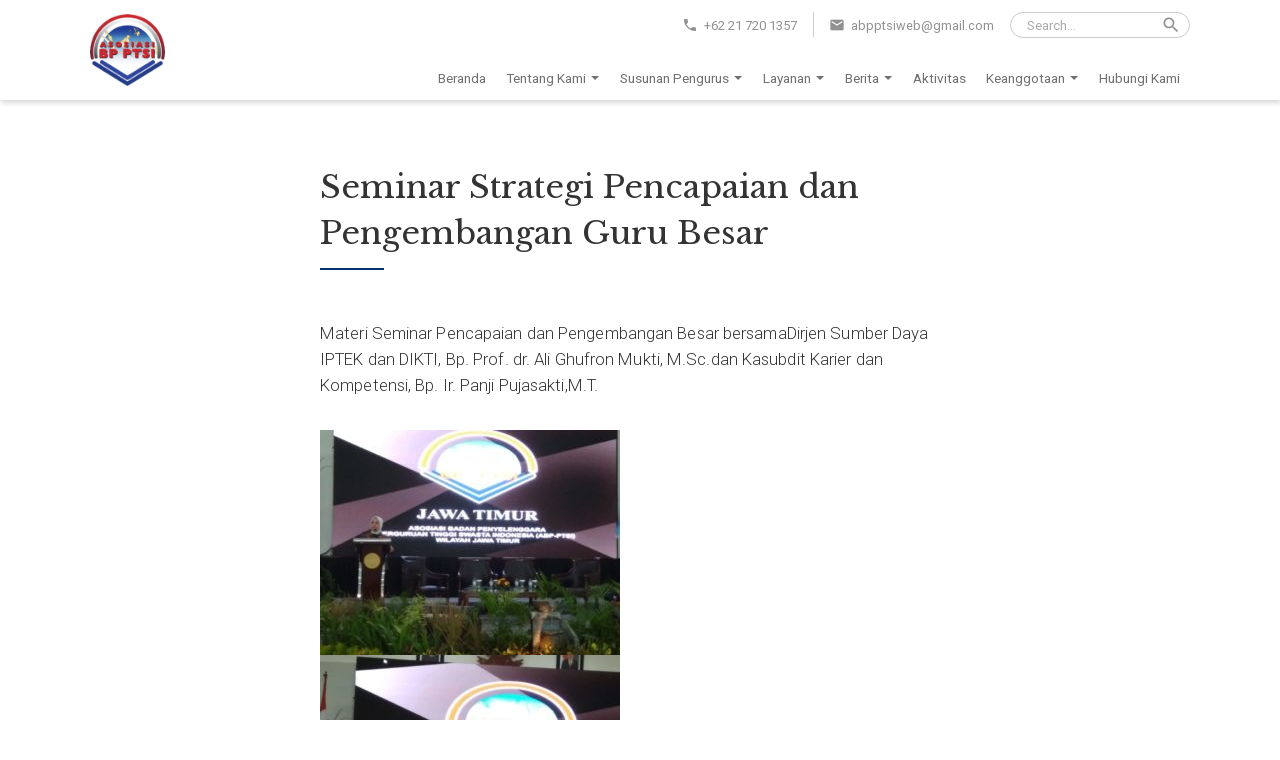

--- FILE ---
content_type: text/html; charset=UTF-8
request_url: https://abpptsi.org/2018/11/seminar-strategi-pencapaian-dan-pengembangan-guru-besar/
body_size: 78903
content:
<!DOCTYPE html>
<html lang="en">
    <head>
                    <!-- Google tag (gtag.js) -->
            <script async src="https://www.googletagmanager.com/gtag/js?id=G-Y20GXMFGLG"></script>
            <script>
                window.dataLayer = window.dataLayer || [];
                function gtag(){dataLayer.push(arguments);}
                gtag('js', new Date());
                gtag('config', 'G-Y20GXMFGLG');
            </script>
                    <meta charset="UTF-8">
        <meta name="viewport" content="width=device-width, initial-scale=1.0">
        <meta http-equiv="X-UA-Compatible" content="ie=edge">
        <title>Seminar Strategi Pencapaian dan Pengembangan Guru Besar &#8211; ABPPTSI</title>
<meta name='robots' content='max-image-preview:large' />
<link rel="alternate" type="application/rss+xml" title="ABPPTSI &raquo; Feed" href="https://abpptsi.org/feed/" />
<link rel="alternate" type="application/rss+xml" title="ABPPTSI &raquo; Comments Feed" href="https://abpptsi.org/comments/feed/" />
<link rel="alternate" type="application/rss+xml" title="ABPPTSI &raquo; Seminar Strategi Pencapaian dan Pengembangan Guru Besar Comments Feed" href="https://abpptsi.org/2018/11/seminar-strategi-pencapaian-dan-pengembangan-guru-besar/feed/" />
<link rel='stylesheet' id='wp-block-library-css' href='https://abpptsi.org/wp-includes/css/dist/block-library/style.min.css?ver=6.6.2' type='text/css' media='all' />
<style id='classic-theme-styles-inline-css' type='text/css'>
/*! This file is auto-generated */
.wp-block-button__link{color:#fff;background-color:#32373c;border-radius:9999px;box-shadow:none;text-decoration:none;padding:calc(.667em + 2px) calc(1.333em + 2px);font-size:1.125em}.wp-block-file__button{background:#32373c;color:#fff;text-decoration:none}
</style>
<style id='global-styles-inline-css' type='text/css'>
:root{--wp--preset--aspect-ratio--square: 1;--wp--preset--aspect-ratio--4-3: 4/3;--wp--preset--aspect-ratio--3-4: 3/4;--wp--preset--aspect-ratio--3-2: 3/2;--wp--preset--aspect-ratio--2-3: 2/3;--wp--preset--aspect-ratio--16-9: 16/9;--wp--preset--aspect-ratio--9-16: 9/16;--wp--preset--color--black: #000000;--wp--preset--color--cyan-bluish-gray: #abb8c3;--wp--preset--color--white: #ffffff;--wp--preset--color--pale-pink: #f78da7;--wp--preset--color--vivid-red: #cf2e2e;--wp--preset--color--luminous-vivid-orange: #ff6900;--wp--preset--color--luminous-vivid-amber: #fcb900;--wp--preset--color--light-green-cyan: #7bdcb5;--wp--preset--color--vivid-green-cyan: #00d084;--wp--preset--color--pale-cyan-blue: #8ed1fc;--wp--preset--color--vivid-cyan-blue: #0693e3;--wp--preset--color--vivid-purple: #9b51e0;--wp--preset--gradient--vivid-cyan-blue-to-vivid-purple: linear-gradient(135deg,rgba(6,147,227,1) 0%,rgb(155,81,224) 100%);--wp--preset--gradient--light-green-cyan-to-vivid-green-cyan: linear-gradient(135deg,rgb(122,220,180) 0%,rgb(0,208,130) 100%);--wp--preset--gradient--luminous-vivid-amber-to-luminous-vivid-orange: linear-gradient(135deg,rgba(252,185,0,1) 0%,rgba(255,105,0,1) 100%);--wp--preset--gradient--luminous-vivid-orange-to-vivid-red: linear-gradient(135deg,rgba(255,105,0,1) 0%,rgb(207,46,46) 100%);--wp--preset--gradient--very-light-gray-to-cyan-bluish-gray: linear-gradient(135deg,rgb(238,238,238) 0%,rgb(169,184,195) 100%);--wp--preset--gradient--cool-to-warm-spectrum: linear-gradient(135deg,rgb(74,234,220) 0%,rgb(151,120,209) 20%,rgb(207,42,186) 40%,rgb(238,44,130) 60%,rgb(251,105,98) 80%,rgb(254,248,76) 100%);--wp--preset--gradient--blush-light-purple: linear-gradient(135deg,rgb(255,206,236) 0%,rgb(152,150,240) 100%);--wp--preset--gradient--blush-bordeaux: linear-gradient(135deg,rgb(254,205,165) 0%,rgb(254,45,45) 50%,rgb(107,0,62) 100%);--wp--preset--gradient--luminous-dusk: linear-gradient(135deg,rgb(255,203,112) 0%,rgb(199,81,192) 50%,rgb(65,88,208) 100%);--wp--preset--gradient--pale-ocean: linear-gradient(135deg,rgb(255,245,203) 0%,rgb(182,227,212) 50%,rgb(51,167,181) 100%);--wp--preset--gradient--electric-grass: linear-gradient(135deg,rgb(202,248,128) 0%,rgb(113,206,126) 100%);--wp--preset--gradient--midnight: linear-gradient(135deg,rgb(2,3,129) 0%,rgb(40,116,252) 100%);--wp--preset--font-size--small: 13px;--wp--preset--font-size--medium: 20px;--wp--preset--font-size--large: 36px;--wp--preset--font-size--x-large: 42px;--wp--preset--spacing--20: 0.44rem;--wp--preset--spacing--30: 0.67rem;--wp--preset--spacing--40: 1rem;--wp--preset--spacing--50: 1.5rem;--wp--preset--spacing--60: 2.25rem;--wp--preset--spacing--70: 3.38rem;--wp--preset--spacing--80: 5.06rem;--wp--preset--shadow--natural: 6px 6px 9px rgba(0, 0, 0, 0.2);--wp--preset--shadow--deep: 12px 12px 50px rgba(0, 0, 0, 0.4);--wp--preset--shadow--sharp: 6px 6px 0px rgba(0, 0, 0, 0.2);--wp--preset--shadow--outlined: 6px 6px 0px -3px rgba(255, 255, 255, 1), 6px 6px rgba(0, 0, 0, 1);--wp--preset--shadow--crisp: 6px 6px 0px rgba(0, 0, 0, 1);}:where(.is-layout-flex){gap: 0.5em;}:where(.is-layout-grid){gap: 0.5em;}body .is-layout-flex{display: flex;}.is-layout-flex{flex-wrap: wrap;align-items: center;}.is-layout-flex > :is(*, div){margin: 0;}body .is-layout-grid{display: grid;}.is-layout-grid > :is(*, div){margin: 0;}:where(.wp-block-columns.is-layout-flex){gap: 2em;}:where(.wp-block-columns.is-layout-grid){gap: 2em;}:where(.wp-block-post-template.is-layout-flex){gap: 1.25em;}:where(.wp-block-post-template.is-layout-grid){gap: 1.25em;}.has-black-color{color: var(--wp--preset--color--black) !important;}.has-cyan-bluish-gray-color{color: var(--wp--preset--color--cyan-bluish-gray) !important;}.has-white-color{color: var(--wp--preset--color--white) !important;}.has-pale-pink-color{color: var(--wp--preset--color--pale-pink) !important;}.has-vivid-red-color{color: var(--wp--preset--color--vivid-red) !important;}.has-luminous-vivid-orange-color{color: var(--wp--preset--color--luminous-vivid-orange) !important;}.has-luminous-vivid-amber-color{color: var(--wp--preset--color--luminous-vivid-amber) !important;}.has-light-green-cyan-color{color: var(--wp--preset--color--light-green-cyan) !important;}.has-vivid-green-cyan-color{color: var(--wp--preset--color--vivid-green-cyan) !important;}.has-pale-cyan-blue-color{color: var(--wp--preset--color--pale-cyan-blue) !important;}.has-vivid-cyan-blue-color{color: var(--wp--preset--color--vivid-cyan-blue) !important;}.has-vivid-purple-color{color: var(--wp--preset--color--vivid-purple) !important;}.has-black-background-color{background-color: var(--wp--preset--color--black) !important;}.has-cyan-bluish-gray-background-color{background-color: var(--wp--preset--color--cyan-bluish-gray) !important;}.has-white-background-color{background-color: var(--wp--preset--color--white) !important;}.has-pale-pink-background-color{background-color: var(--wp--preset--color--pale-pink) !important;}.has-vivid-red-background-color{background-color: var(--wp--preset--color--vivid-red) !important;}.has-luminous-vivid-orange-background-color{background-color: var(--wp--preset--color--luminous-vivid-orange) !important;}.has-luminous-vivid-amber-background-color{background-color: var(--wp--preset--color--luminous-vivid-amber) !important;}.has-light-green-cyan-background-color{background-color: var(--wp--preset--color--light-green-cyan) !important;}.has-vivid-green-cyan-background-color{background-color: var(--wp--preset--color--vivid-green-cyan) !important;}.has-pale-cyan-blue-background-color{background-color: var(--wp--preset--color--pale-cyan-blue) !important;}.has-vivid-cyan-blue-background-color{background-color: var(--wp--preset--color--vivid-cyan-blue) !important;}.has-vivid-purple-background-color{background-color: var(--wp--preset--color--vivid-purple) !important;}.has-black-border-color{border-color: var(--wp--preset--color--black) !important;}.has-cyan-bluish-gray-border-color{border-color: var(--wp--preset--color--cyan-bluish-gray) !important;}.has-white-border-color{border-color: var(--wp--preset--color--white) !important;}.has-pale-pink-border-color{border-color: var(--wp--preset--color--pale-pink) !important;}.has-vivid-red-border-color{border-color: var(--wp--preset--color--vivid-red) !important;}.has-luminous-vivid-orange-border-color{border-color: var(--wp--preset--color--luminous-vivid-orange) !important;}.has-luminous-vivid-amber-border-color{border-color: var(--wp--preset--color--luminous-vivid-amber) !important;}.has-light-green-cyan-border-color{border-color: var(--wp--preset--color--light-green-cyan) !important;}.has-vivid-green-cyan-border-color{border-color: var(--wp--preset--color--vivid-green-cyan) !important;}.has-pale-cyan-blue-border-color{border-color: var(--wp--preset--color--pale-cyan-blue) !important;}.has-vivid-cyan-blue-border-color{border-color: var(--wp--preset--color--vivid-cyan-blue) !important;}.has-vivid-purple-border-color{border-color: var(--wp--preset--color--vivid-purple) !important;}.has-vivid-cyan-blue-to-vivid-purple-gradient-background{background: var(--wp--preset--gradient--vivid-cyan-blue-to-vivid-purple) !important;}.has-light-green-cyan-to-vivid-green-cyan-gradient-background{background: var(--wp--preset--gradient--light-green-cyan-to-vivid-green-cyan) !important;}.has-luminous-vivid-amber-to-luminous-vivid-orange-gradient-background{background: var(--wp--preset--gradient--luminous-vivid-amber-to-luminous-vivid-orange) !important;}.has-luminous-vivid-orange-to-vivid-red-gradient-background{background: var(--wp--preset--gradient--luminous-vivid-orange-to-vivid-red) !important;}.has-very-light-gray-to-cyan-bluish-gray-gradient-background{background: var(--wp--preset--gradient--very-light-gray-to-cyan-bluish-gray) !important;}.has-cool-to-warm-spectrum-gradient-background{background: var(--wp--preset--gradient--cool-to-warm-spectrum) !important;}.has-blush-light-purple-gradient-background{background: var(--wp--preset--gradient--blush-light-purple) !important;}.has-blush-bordeaux-gradient-background{background: var(--wp--preset--gradient--blush-bordeaux) !important;}.has-luminous-dusk-gradient-background{background: var(--wp--preset--gradient--luminous-dusk) !important;}.has-pale-ocean-gradient-background{background: var(--wp--preset--gradient--pale-ocean) !important;}.has-electric-grass-gradient-background{background: var(--wp--preset--gradient--electric-grass) !important;}.has-midnight-gradient-background{background: var(--wp--preset--gradient--midnight) !important;}.has-small-font-size{font-size: var(--wp--preset--font-size--small) !important;}.has-medium-font-size{font-size: var(--wp--preset--font-size--medium) !important;}.has-large-font-size{font-size: var(--wp--preset--font-size--large) !important;}.has-x-large-font-size{font-size: var(--wp--preset--font-size--x-large) !important;}
:where(.wp-block-post-template.is-layout-flex){gap: 1.25em;}:where(.wp-block-post-template.is-layout-grid){gap: 1.25em;}
:where(.wp-block-columns.is-layout-flex){gap: 2em;}:where(.wp-block-columns.is-layout-grid){gap: 2em;}
:root :where(.wp-block-pullquote){font-size: 1.5em;line-height: 1.6;}
</style>
<link rel='stylesheet' id='contact-form-7-css' href='https://abpptsi.org/wp-content/plugins/contact-form-7/includes/css/styles.css?ver=4.9.2' type='text/css' media='all' />
<script type="text/javascript" src="https://abpptsi.org/wp-includes/js/jquery/jquery.min.js?ver=3.7.1" id="jquery-core-js"></script>
<script type="text/javascript" src="https://abpptsi.org/wp-includes/js/jquery/jquery-migrate.min.js?ver=3.4.1" id="jquery-migrate-js"></script>
<script type="text/javascript" id="build_google_recaptcha-js-extra">
/* <![CDATA[ */
var build_google_recaptcha = {"site_key":"6LeCAVQeAAAAAPii9F9xJY_OyJVFKbOADJoFPGOJ"};
/* ]]> */
</script>
<script type="text/javascript" src="https://abpptsi.org/wp-content/plugins/binus-comment-config/bcf-build-grecaptcha.js?ver=1699253635" id="build_google_recaptcha-js"></script>
<link rel="https://api.w.org/" href="https://abpptsi.org/wp-json/" /><link rel="alternate" title="JSON" type="application/json" href="https://abpptsi.org/wp-json/wp/v2/posts/2063" /><link rel="EditURI" type="application/rsd+xml" title="RSD" href="https://abpptsi.org/xmlrpc.php?rsd" />
<meta name="generator" content="WordPress 6.6.2" />
<link rel="canonical" href="https://abpptsi.org/2018/11/seminar-strategi-pencapaian-dan-pengembangan-guru-besar/" />
<link rel='shortlink' href='https://abpptsi.org/?p=2063' />
<link rel="alternate" title="oEmbed (JSON)" type="application/json+oembed" href="https://abpptsi.org/wp-json/oembed/1.0/embed?url=https%3A%2F%2Fabpptsi.org%2F2018%2F11%2Fseminar-strategi-pencapaian-dan-pengembangan-guru-besar%2F" />
<link rel="alternate" title="oEmbed (XML)" type="text/xml+oembed" href="https://abpptsi.org/wp-json/oembed/1.0/embed?url=https%3A%2F%2Fabpptsi.org%2F2018%2F11%2Fseminar-strategi-pencapaian-dan-pengembangan-guru-besar%2F&#038;format=xml" />
            <link rel="stylesheet" href="https://fonts.googleapis.com/css?family=Libre+Baskerville:400,700|Roboto:300,300i,400,400i,700,700i&display=swap">
            <link rel="stylesheet" href="https://fonts.googleapis.com/icon?family=Material+Icons">
            <style>html{line-height:1.15;-webkit-text-size-adjust:100%}body{margin:0}main{display:block}h1{font-size:2em;margin:.67em 0}hr{box-sizing:content-box;height:0;overflow:visible}pre{font-family:monospace,monospace;font-size:1em}a{background-color:transparent}abbr[title]{border-bottom:none;text-decoration:underline;text-decoration:underline dotted}b,strong{font-weight:bolder}code,kbd,samp{font-family:monospace,monospace;font-size:1em}small{font-size:80%}sub,sup{font-size:75%;line-height:0;position:relative;vertical-align:baseline}sub{bottom:-.25em}sup{top:-.5em}img{border-style:none}button,input,optgroup,select,textarea{font-family:inherit;font-size:100%;line-height:1.15;margin:0}button,input{overflow:visible}button,select{text-transform:none}[type=button],[type=reset],[type=submit],button{-webkit-appearance:button}[type=button]::-moz-focus-inner,[type=reset]::-moz-focus-inner,[type=submit]::-moz-focus-inner,button::-moz-focus-inner{border-style:none;padding:0}[type=button]:-moz-focusring,[type=reset]:-moz-focusring,[type=submit]:-moz-focusring,button:-moz-focusring{outline:1px dotted ButtonText}fieldset{padding:.35em .75em .625em}legend{box-sizing:border-box;color:inherit;display:table;max-width:100%;padding:0;white-space:normal}progress{vertical-align:baseline}textarea{overflow:auto}[type=checkbox],[type=radio]{box-sizing:border-box;padding:0}[type=number]::-webkit-inner-spin-button,[type=number]::-webkit-outer-spin-button{height:auto}[type=search]{-webkit-appearance:textfield;outline-offset:-2px}[type=search]::-webkit-search-decoration{-webkit-appearance:none}::-webkit-file-upload-button{-webkit-appearance:button;font:inherit}details{display:block}summary{display:list-item}template{display:none}[hidden]{display:none}*{-moz-box-sizing:border-box;-webkit-box-sizing:border-box;box-sizing:border-box}html{font-size:10px}body{font-size:1.5rem;font-family:Roboto,sans-serif;color:#333;line-height:1.6;background-color:#fff}a{color:#366fb2;outline:0}input::-webkit-input-placeholder{color:#ababab}input::-moz-placeholder{color:#ababab}input:-ms-input-placeholder{color:#ababab}input:-moz-placeholder{color:#ababab}.container{display:block;margin:auto;padding:0 24px;max-width:1100px}@media (min-width:1148px){.container{padding:0}}.module--container{display:block;position:relative;padding:40px 0}@media (min-width:960px){.module--container{padding:48px 0}}@media (min-width:1100px){.module--container{padding:64px 0}}.text-center{text-align:center}.text-right{text-align:right}.u--table-layout{display:table;table-layout:auto;width:100%}.u--table-layout.-is-fixed{table-layout:fixed}.u--table-layout.-is-full-height{height:100%}.u--table-layout .table-row{display:table-row}.u--table-layout .table-cell{display:table-cell;vertical-align:top}.u--table-layout .table-cell.-align-middle{vertical-align:middle}.u--table-layout .table-cell.-align-bottom{vertical-align:bottom}.u--table-layout .table-cell.-auto-width{width:1%;white-space:nowrap}.fixed-layout,.overlay-layout,.prototype-layout{display:block;top:0;left:0;right:0;bottom:0;z-index:1;width:100%;height:100%}.overlay-layout{position:absolute}.fixed-layout{position:fixed}.u--lazy{-webkit-opacity:0;-khtml-opacity:0;-moz-opacity:0;-ms-opacity:0;-o-opacity:0;opacity:0;-webkit-transition:opacity .2s;transition:opacity .2s}.u--lazy.-is-loaded{-webkit-opacity:1;-khtml-opacity:1;-moz-opacity:1;-ms-opacity:1;-o-opacity:1;opacity:1}.m--popup-search-form{z-index:100;background-color:#fff}.m--popup-search-form .popup-wrapper{display:flex;padding:80px 24px 24px}@media (min-width:768px){.m--popup-search-form .popup-wrapper{padding-top:120px}}.m--popup-search-form .popup-button{display:block;position:fixed;top:24px;right:24px;z-index:1;margin:0;padding:0;font-size:0;line-height:0;background-color:transparent;border:0;outline:0;box-shadow:none;cursor:pointer}.m--popup-search-form .popup-button .button-icon{display:block}.m--popup-search-form .popup-form{display:block;margin:auto;width:100%;max-width:640px}.m--popup-search-form .popup-form .form-textbox{display:block;margin:0;padding:0;width:100%;height:64px;font-family:'Libre Baskerville',serif;font-size:2.4rem;border:0;outline:0;background-color:#fff;box-shadow:none}.m--popup-search-form .popup-form .form-field{display:block;border-bottom:1px solid rgba(0,0,0,.2)}.m--grid-one-three .grid-row{display:flex;flex-wrap:wrap}@media (min-width:768px){.m--grid-one-three .grid-row{flex-wrap:nowrap}}.m--grid-one-three .grid-item{display:block;width:100%}@media (min-width:768px){.m--grid-one-three .grid-item{width:auto}}.m--grid-one-three .grid-item.-full-width{width:100%}.m--navigation{display:block;height:100px}.m--navigation .navigation{display:block;position:fixed;top:0;left:0;right:0;z-index:90;width:100%;height:100px;background-color:#fff;-webkit-box-shadow:1px 2px 6px rgba(0,0,0,.2);-khtml-box-shadow:1px 2px 6px rgba(0,0,0,.2);-moz-box-shadow:1px 2px 6px rgba(0,0,0,.2);-ms-box-shadow:1px 2px 6px rgba(0,0,0,.2);-o-box-shadow:1px 2px 6px rgba(0,0,0,.2);box-shadow:1px 2px 6px rgba(0,0,0,.2);-webkit-transition:height .3s;transition:height .3s}.m--navigation .navigation .container{height:100px;-webkit-transition:height .3s;transition:height .3s}.m--navigation .navigation .container>.grid-row{flex-wrap:nowrap;height:100%}.m--navigation .navigation .navigation-logo{display:flex;align-items:center;height:100%}.m--navigation .navigation .navigation-logo img{display:block;max-height:72px;-webkit-transition:max-height .3s;transition:max-height .3s}.m--navigation .navigation .navigation-search-form{display:flex;align-items:center;position:relative;padding:0 8px 0 16px;width:180px;border:1px solid rgba(0,0,0,.2);-webkit-border-radius:28px;-khtml-border-radius:28px;-moz-border-radius:28px;-ms-border-radius:28px;-o-border-radius:28px;border-radius:28px}.m--navigation .navigation .navigation-search-form .form-textbox{display:block;padding:0;width:100%;height:24px;font-size:1.35rem;border:0;outline:0;background-color:#fff;box-shadow:none}.m--navigation .navigation .navigation-search-form .form-icon{display:block;font-size:20px;color:#919191}.m--navigation .navigation .navigation-body{display:flex;flex-wrap:wrap;height:100%;justify-content:flex-end}.m--navigation .navigation .navigation-contact{display:flex;margin-top:12px;align-content:center;justify-content:flex-end}.m--navigation .navigation .navigation-contact .contact-item{display:block;margin-left:16px}.m--navigation .navigation .navigation-contact .contact-item .item-icon{display:inline-block;vertical-align:middle;margin-right:2px;font-size:16px;color:#919191}.m--navigation .navigation .navigation-contact .contact-item .item-label{display:inline-block;vertical-align:middle;font-size:1.275rem;color:#919191;line-height:1.4}.m--navigation .navigation .navigation-contact .contact-item .item-label a{color:#919191;text-decoration:none}.m--navigation .navigation .navigation-contact .contact-item .item-label a:hover{text-decoration:underline}.m--navigation .navigation .navigation-contact .contact-item.-has-divider{position:relative;padding-left:16px}.m--navigation .navigation .navigation-contact .contact-item.-has-divider:before{display:block;position:absolute;top:0;left:0;z-index:1;content:'';width:1px;height:25px;background-color:rgba(0,0,0,.2)}.m--navigation .navigation .navigation-menu{display:block}.m--navigation .navigation .navigation-menu .top-menu{display:flex;align-items:flex-end;height:100%}.m--navigation .navigation .navigation-menu .top-menu .menu{display:block;flex:none;margin:0;padding:0;list-style:none;font-size:0;line-height:0;white-space:nowrap}.m--navigation .navigation .navigation-menu .top-menu .menu .menu-item{display:inline-block;margin:0;padding:0;vertical-align:top;white-space:normal}.m--navigation .navigation .navigation-menu .top-menu .menu .menu-item a{display:block;padding:12px 10px;font-size:1.35rem;color:#333;line-height:1.45;text-decoration:none;-webkit-opacity:.7;-khtml-opacity:.7;-moz-opacity:.7;-ms-opacity:.7;-o-opacity:.7;opacity:.7;-webkit-transition:opacity .2s;transition:opacity .2s}.m--navigation .navigation .navigation-menu .top-menu .menu .menu-item:hover>a{-webkit-opacity:1;-khtml-opacity:1;-moz-opacity:1;-ms-opacity:1;-o-opacity:1;opacity:1}.m--navigation .navigation .navigation-menu .top-menu .menu .menu-item.menu-item-has-children{position:relative}.m--navigation .navigation .navigation-menu .top-menu .menu .menu-item.menu-item-has-children>a{padding:12px 4px 12px 10px}.m--navigation .navigation .navigation-menu .top-menu .menu .menu-item.menu-item-has-children>a .item-paret{position:relative;z-index:3;padding:23px 10px}.m--navigation .navigation .navigation-menu .top-menu .menu .menu-item.menu-item-has-children>a .item-paret:before{display:block;position:absolute;top:50%;left:50%;z-index:3;content:'';margin-top:-2px;margin-left:-5px;width:0;height:0;border:4px solid transparent;border-top-color:#333}.m--navigation .navigation .navigation-menu .top-menu .menu .menu-item.menu-item-has-children .sub-menu{display:none}.m--navigation .navigation .navigation-menu .top-menu .menu .menu-item.menu-item-has-children:hover .sub-menu{display:block;position:absolute;top:100%;left:50%;z-index:1;margin-left:-100px;width:200px;padding:10px 0;background-color:#fff;border-top:2px solid #a91a14;-webkit-box-shadow:1px 2px 6px rgba(0,0,0,.2);-khtml-box-shadow:1px 2px 6px rgba(0,0,0,.2);-moz-box-shadow:1px 2px 6px rgba(0,0,0,.2);-ms-box-shadow:1px 2px 6px rgba(0,0,0,.2);-o-box-shadow:1px 2px 6px rgba(0,0,0,.2);box-shadow:1px 2px 6px rgba(0,0,0,.2)}.m--navigation .navigation .navigation-menu .top-menu .menu .menu-item.menu-item-has-children:hover .sub-menu .menu-item{display:block}.m--navigation .navigation .navigation-menu .top-menu .menu .menu-item.menu-item-has-children:hover .sub-menu .menu-item a{padding:6px 16px}.m--navigation .navigation .navigation-button{display:none}.m--navigation .navigation .navigation-button .button-wrapper{display:flex;justify-content:flex-end;align-items:center;height:100%}.m--navigation .navigation .navigation-button .button-action{display:block;margin:0 0 0 12px;padding:0;border:0;outline:0;background-color:transparent;box-shadow:none;cursor:pointer}.m--navigation .navigation .navigation-button .button-action .material-icons{display:block}.m--navigation.-is-small-size .navigation{height:80px}.m--navigation.-is-small-size .navigation .container{height:80px}.m--navigation.-is-small-size .navigation .navigation-logo img{max-height:64px}.m--navigation.-is-mobile-version .navigation .navigation-contact{display:none}.m--navigation.-is-mobile-version .navigation .navigation-menu{display:none;position:fixed;top:100px;left:0;right:0;bottom:0;z-index:1;width:100%;overflow:auto;background-color:#fff;border-top:1px solid rgba(0,0,0,.2)}.m--navigation.-is-mobile-version .navigation .navigation-menu .top-menu{display:block;padding:0 24px}.m--navigation.-is-mobile-version .navigation .navigation-menu .top-menu .menu{white-space:normal}.m--navigation.-is-mobile-version .navigation .navigation-menu .top-menu .menu .menu-item{display:block;border-top:1px solid rgba(0,0,0,.2)}.m--navigation.-is-mobile-version .navigation .navigation-menu .top-menu .menu .menu-item a{padding-left:0;padding-right:0;font-size:1.45rem;-webkit-opacity:1;-khtml-opacity:1;-moz-opacity:1;-ms-opacity:1;-o-opacity:1;opacity:1}.m--navigation.-is-mobile-version .navigation .navigation-menu .top-menu .menu .menu-item:first-child{border-top:0}.m--navigation.-is-mobile-version .navigation .navigation-menu .top-menu .menu .menu-item.menu-item-has-children>a .item-paret{float:right;margin-top:-12px;padding:22px 22px;background-color:#f9f9f9}.m--navigation.-is-mobile-version .navigation .navigation-menu .top-menu .menu .menu-item.menu-item-has-children .sub-menu{display:none;position:relative;margin:0;padding:4px 16px;background-color:#f3f3f3}.m--navigation.-is-mobile-version .navigation .navigation-menu .top-menu .menu .menu-item.menu-item-has-children .sub-menu .menu-item a{font-size:1.35rem}.m--navigation.-is-mobile-version .navigation .navigation-menu .top-menu .menu .menu-item.menu-item-has-children:hover .sub-menu{display:none;position:relative;top:auto;left:auto;right:auto;margin:0;padding:4px 16px;width:auto;box-shadow:none;border-top:0}.m--navigation.-is-mobile-version .navigation .navigation-menu .top-menu .menu .menu-item.menu-item-has-children:hover .sub-menu .menu-item{display:block}.m--navigation.-is-mobile-version .navigation .navigation-menu .top-menu .menu .menu-item.menu-item-has-children:hover .sub-menu .menu-item a{padding:12px 0}.m--navigation.-is-mobile-version .navigation .navigation-menu .top-menu .menu .menu-item.menu-item-has-children.-is-active .sub-menu{display:block}.m--navigation.-is-mobile-version .navigation .navigation-menu.-is-open{display:block}.m--navigation.-is-mobile-version .navigation .navigation-button{display:block;width:100%}.m--navigation.-is-mobile-version .navigation .navigation-button .button--menu .menu-close{display:none}.m--navigation.-is-mobile-version .navigation .navigation-button .button--menu.-is-active .menu-open{display:none}.m--navigation.-is-mobile-version .navigation .navigation-button .button--menu.-is-active .menu-close{display:block}.m--navigation.-is-mobile-version.-is-small-size .navigation .navigation-menu{top:80px}.m--navigation.-is-logged-in .navigation{top:46px}@media (min-width:783px){.m--navigation.-is-logged-in .navigation{top:32px}}.m--navigation.-is-logged-in.-is-mobile-version .navigation .navigation-menu{top:146px}@media (min-width:783px){.m--navigation.-is-logged-in.-is-mobile-version .navigation .navigation-menu{top:132px}}.m--navigation.-is-logged-in.-is-mobile-version.-is-small-size .navigation .navigation-menu{top:126px}@media (min-width:783px){.m--navigation.-is-logged-in.-is-mobile-version.-is-small-size .navigation .navigation-menu{top:112px}}.m--footer{display:block;color:#fff}.m--footer .footer-top{display:block;padding:64px 0 40px;background-color:#5d5d5d}@media (min-width:768px){.m--footer .footer-top .m--grid-one-three .grid-item.-full-width{position:relative}.m--footer .footer-top .m--grid-one-three .grid-item.-full-width:before{display:block;position:absolute;top:0;left:0;bottom:32px;z-index:1;content:'';width:1px;background-color:#fff}}.m--footer .footer-bottom{display:block;padding:16px 0;background-color:#4d4d4d}.m--footer .footer-information{display:block;margin-bottom:24px;padding-bottom:24px;border-bottom:1px solid #fff}@media (min-width:768px){.m--footer .footer-information{margin-right:40px;margin-bottom:24px;width:280px;border-bottom:0}}.m--footer .footer-information .information-title{display:block;margin:0 0 16px;font-family:'Libre Baskerville',serif;font-size:1.8rem;line-height:1.3}.m--footer .footer-information .information-address{display:block;font-style:normal;font-size:1.375rem;color:#bbb;line-height:1.5}.m--footer .footer-information .information-social-media{display:block;margin:24px 0 0}.m--footer .footer-information .information-social-media a{display:inline-block;vertical-align:middle;margin-right:6px;width:27px;height:27px;text-decoration:none;border:1px solid #fff;-webkit-border-radius:100%;-khtml-border-radius:100%;-moz-border-radius:100%;-ms-border-radius:100%;-o-border-radius:100%;border-radius:100%}.m--footer .footer-information .information-social-media a img{display:block;width:100%}.m--footer .footer-menu{display:block;overflow:hidden}@media (min-width:768px){.m--footer .footer-menu{padding-left:28px}}.m--footer .footer-menu .menu{display:flex;flex-wrap:wrap;margin:0 -12px;padding:0;list-style:none}@media (min-width:768px){.m--footer .footer-menu .menu{margin:0}}.m--footer .footer-menu .menu .menu-item{display:block;margin:0;padding:0 12px;width:50%;list-style:none}@media (min-width:768px){.m--footer .footer-menu .menu .menu-item{width:33.33%}}@media (min-width:960px){.m--footer .footer-menu .menu .menu-item{width:25%}}.m--footer .footer-menu .menu .menu-item>a{display:block;font-size:1.35rem;font-weight:400;color:#fff;line-height:1.35;text-decoration:none;word-break:break-word}.m--footer .footer-menu .menu>.menu-item{margin:0 0 24px}.m--footer .footer-menu .menu>.menu-item>a{margin-bottom:12px;text-transform:uppercase}.m--footer .footer-menu .menu .sub-menu{display:block;margin:0;padding:0;list-style:none}.m--footer .footer-menu .menu .sub-menu .menu-item{margin:0 0 8px;padding:0;width:100%}.m--footer .footer-menu .menu .sub-menu .menu-item>a{font-size:1.25rem;color:#bbb;line-height:1.35}.m--footer .footer-menu .menu .sub-menu .menu-item>a:hover{text-decoration:underline}.m--footer .footer-copyrights{display:block;font-size:1.35rem}.m--footer .footer-copyrights a{color:#fff;text-decoration:none}.m--footer .footer-copyrights a:hover{text-decoration:underline}.mfp-bg{top:0;left:0;width:100%;height:100%;z-index:1042;overflow:hidden;position:fixed;background:#0b0b0b;opacity:.8}.mfp-wrap{top:0;left:0;width:100%;height:100%;z-index:1043;position:fixed;outline:0!important;-webkit-backface-visibility:hidden}.mfp-container{text-align:center;position:absolute;width:100%;height:100%;left:0;top:0;padding:0 8px;box-sizing:border-box}.mfp-container:before{content:'';display:inline-block;height:100%;vertical-align:middle}.mfp-align-top .mfp-container:before{display:none}.mfp-content{position:relative;display:inline-block;vertical-align:middle;margin:0 auto;text-align:left;z-index:1045}.mfp-ajax-holder .mfp-content,.mfp-inline-holder .mfp-content{width:100%;cursor:auto}.mfp-ajax-cur{cursor:progress}.mfp-zoom-out-cur,.mfp-zoom-out-cur .mfp-image-holder .mfp-close{cursor:-moz-zoom-out;cursor:-webkit-zoom-out;cursor:zoom-out}.mfp-zoom{cursor:pointer;cursor:-webkit-zoom-in;cursor:-moz-zoom-in;cursor:zoom-in}.mfp-auto-cursor .mfp-content{cursor:auto}.mfp-arrow,.mfp-close,.mfp-counter,.mfp-preloader{-webkit-user-select:none;-moz-user-select:none;user-select:none}.mfp-loading.mfp-figure{display:none}.mfp-hide{display:none!important}.mfp-preloader{color:#ccc;position:absolute;top:50%;width:auto;text-align:center;margin-top:-.8em;left:8px;right:8px;z-index:1044}.mfp-preloader a{color:#ccc}.mfp-preloader a:hover{color:#fff}.mfp-s-ready .mfp-preloader{display:none}.mfp-s-error .mfp-content{display:none}button.mfp-arrow,button.mfp-close{overflow:visible;cursor:pointer;background:0 0;border:0;-webkit-appearance:none;display:block;outline:0;padding:0;z-index:1046;box-shadow:none;touch-action:manipulation}button::-moz-focus-inner{padding:0;border:0}.mfp-close{width:44px;height:44px;line-height:44px;position:absolute;right:0;top:0;text-decoration:none;text-align:center;opacity:.65;padding:0 0 18px 10px;color:#fff;font-style:normal;font-size:28px;font-family:Arial,Baskerville,monospace}.mfp-close:focus,.mfp-close:hover{opacity:1}.mfp-close:active{top:1px}.mfp-close-btn-in .mfp-close{color:#333}.mfp-iframe-holder .mfp-close,.mfp-image-holder .mfp-close{color:#fff;right:-6px;text-align:right;padding-right:6px;width:100%}.mfp-counter{position:absolute;top:0;right:0;color:#ccc;font-size:12px;line-height:18px;white-space:nowrap}.mfp-arrow{position:absolute;opacity:.65;margin:0;top:50%;margin-top:-55px;padding:0;width:90px;height:110px;-webkit-tap-highlight-color:transparent}.mfp-arrow:active{margin-top:-54px}.mfp-arrow:focus,.mfp-arrow:hover{opacity:1}.mfp-arrow:after,.mfp-arrow:before{content:'';display:block;width:0;height:0;position:absolute;left:0;top:0;margin-top:35px;margin-left:35px;border:medium inset transparent}.mfp-arrow:after{border-top-width:13px;border-bottom-width:13px;top:8px}.mfp-arrow:before{border-top-width:21px;border-bottom-width:21px;opacity:.7}.mfp-arrow-left{left:0}.mfp-arrow-left:after{border-right:17px solid #fff;margin-left:31px}.mfp-arrow-left:before{margin-left:25px;border-right:27px solid #3f3f3f}.mfp-arrow-right{right:0}.mfp-arrow-right:after{border-left:17px solid #fff;margin-left:39px}.mfp-arrow-right:before{border-left:27px solid #3f3f3f}.mfp-iframe-holder{padding-top:40px;padding-bottom:40px}.mfp-iframe-holder .mfp-content{line-height:0;width:100%;max-width:900px}.mfp-iframe-holder .mfp-close{top:-40px}.mfp-iframe-scaler{width:100%;height:0;overflow:hidden;padding-top:56.25%}.mfp-iframe-scaler iframe{position:absolute;display:block;top:0;left:0;width:100%;height:100%;box-shadow:0 0 8px rgba(0,0,0,.6);background:#000}img.mfp-img{width:auto;max-width:100%;height:auto;display:block;line-height:0;box-sizing:border-box;padding:40px 0 40px;margin:0 auto}.mfp-figure{line-height:0}.mfp-figure:after{content:'';position:absolute;left:0;top:40px;bottom:40px;display:block;right:0;width:auto;height:auto;z-index:-1;box-shadow:0 0 8px rgba(0,0,0,.6);background:#444}.mfp-figure small{color:#bdbdbd;display:block;font-size:12px;line-height:14px}.mfp-figure figure{margin:0}.mfp-bottom-bar{margin-top:-36px;position:absolute;top:100%;left:0;width:100%;cursor:auto}.mfp-title{text-align:left;line-height:18px;color:#f3f3f3;word-wrap:break-word;padding-right:36px}.mfp-image-holder .mfp-content{max-width:100%}.mfp-gallery .mfp-image-holder .mfp-figure{cursor:pointer}@media screen and (max-width:800px) and (orientation:landscape),screen and (max-height:300px){.mfp-img-mobile .mfp-image-holder{padding-left:0;padding-right:0}.mfp-img-mobile img.mfp-img{padding:0}.mfp-img-mobile .mfp-figure:after{top:0;bottom:0}.mfp-img-mobile .mfp-figure small{display:inline;margin-left:5px}.mfp-img-mobile .mfp-bottom-bar{background:rgba(0,0,0,.6);bottom:0;margin:0;top:auto;padding:3px 5px;position:fixed;box-sizing:border-box}.mfp-img-mobile .mfp-bottom-bar:empty{padding:0}.mfp-img-mobile .mfp-counter{right:5px;top:3px}.mfp-img-mobile .mfp-close{top:0;right:0;width:35px;height:35px;line-height:35px;background:rgba(0,0,0,.6);position:fixed;text-align:center;padding:0}}@media all and (max-width:900px){.mfp-arrow{-webkit-transform:scale(.75);transform:scale(.75)}.mfp-arrow-left{-webkit-transform-origin:0;transform-origin:0}.mfp-arrow-right{-webkit-transform-origin:100%;transform-origin:100%}.mfp-container{padding-left:6px;padding-right:6px}}@-webkit-keyframes spin-around{from{transform:rotate(0)}to{transform:rotate(359deg)}}@keyframes spin-around{from{transform:rotate(0)}to{transform:rotate(359deg)}}.c--loader{display:inline-block;width:32px;height:32px;font-size:0;line-height:0;border:2px solid #333;border-right-color:transparent!important;border-top-color:transparent!important;-webkit-animation:spin-around .5s infinite linear;animation:spin-around .5s infinite linear;-webkit-border-radius:100%;-khtml-border-radius:100%;-moz-border-radius:100%;-ms-border-radius:100%;-o-border-radius:100%;border-radius:100%}.c--block-header{display:block;position:relative;margin:0 0 40px}.c--block-header .header-title{display:block;position:relative;margin:0;font-family:'Libre Baskerville',serif;font-size:2rem;line-height:1.3;text-transform:uppercase}.c--block-header .header-title:before{display:block;position:absolute;top:100%;left:0;z-index:1;content:'';margin-top:12px;width:64px;height:2px;background-color:#043473}.c--block-header.-text-center{text-align:center}.c--block-header.-text-center .header-title::before{left:50%;margin-left:-32px}.c--textbox,.m--single .single-editor .wpcf7 .wpcf7-form input[type=email],.m--single .single-editor .wpcf7 .wpcf7-form input[type=text]{display:block;margin:0;padding:0 16px;width:100%;height:36px;font-size:1.45rem;line-height:1.5;outline:0;border:1px solid rgba(0,0,0,.2);box-shadow:none;-webkit-border-radius:4px;-khtml-border-radius:4px;-moz-border-radius:4px;-ms-border-radius:4px;-o-border-radius:4px;border-radius:4px;-webkit-transition:border-color .2s;transition:border-color .2s}.c--textbox:focus,.m--single .single-editor .wpcf7 .wpcf7-form input[type=email]:focus,.m--single .single-editor .wpcf7 .wpcf7-form input[type=text]:focus{border-color:#366fb2}.c--textbox.-is-disabled,.m--single .single-editor .wpcf7 .wpcf7-form input.-is-disabled[type=email],.m--single .single-editor .wpcf7 .wpcf7-form input.-is-disabled[type=text]{color:#777;background-color:#ddd}.c--textarea,.m--single .single-editor .wpcf7 .wpcf7-form textarea{display:block;margin:0;padding:16px;width:100%;height:auto;font-size:1.45rem;line-height:1.5;outline:0;border:1px solid rgba(0,0,0,.2);resize:none;box-shadow:none;-webkit-border-radius:4px;-khtml-border-radius:4px;-moz-border-radius:4px;-ms-border-radius:4px;-o-border-radius:4px;border-radius:4px;-webkit-transition:border-color .2s;transition:border-color .2s}.c--textarea:focus,.m--single .single-editor .wpcf7 .wpcf7-form textarea:focus{border-color:#366fb2}.c--textarea.-is-disabled,.m--single .single-editor .wpcf7 .wpcf7-form textarea.-is-disabled{color:#777;background-color:#ddd}.c--button,.c--button-ghost,.m--single .single-editor .wpcf7 .wpcf7-form input[type=submit],.prototype-button{display:inline-block;padding:0 24px;height:40px;font-size:1.25rem;color:#fff;text-align:center;text-transform:uppercase;text-decoration:none;line-height:40px;white-space:nowrap;border:1px solid #333;outline:0;background-color:#333;cursor:pointer;-webkit-transition:background-color .2s;transition:background-color .2s}.-type-small.c--button,.-type-small.c--button-ghost,.m--single .single-editor .wpcf7 .wpcf7-form input.-type-small[type=submit],.prototype-button.-type-small{padding:0 16px;height:32px;font-size:1.25rem;line-height:32px}.-is-rounded.c--button,.-is-rounded.c--button-ghost,.m--single .single-editor .wpcf7 .wpcf7-form input.-is-rounded[type=submit],.prototype-button.-is-rounded{-webkit-border-radius:4px;-khtml-border-radius:4px;-moz-border-radius:4px;-ms-border-radius:4px;-o-border-radius:4px;border-radius:4px}.-is-oval.c--button,.-is-oval.c--button-ghost,.m--single .single-editor .wpcf7 .wpcf7-form input.-is-oval[type=submit],.prototype-button.-is-oval{-webkit-border-radius:40px;-khtml-border-radius:40px;-moz-border-radius:40px;-ms-border-radius:40px;-o-border-radius:40px;border-radius:40px}.-full-width.c--button,.-full-width.c--button-ghost,.m--single .single-editor .wpcf7 .wpcf7-form input.-full-width[type=submit],.prototype-button.-full-width{display:block;width:100%}.-is-loading.c--button,.-is-loading.c--button-ghost,.m--single .single-editor .wpcf7 .wpcf7-form input.-is-loading[type=submit],.prototype-button.-is-loading{position:relative;color:transparent}.-is-loading.c--button-ghost:hover,.-is-loading.c--button:hover,.m--single .single-editor .wpcf7 .wpcf7-form input.-is-loading[type=submit]:hover,.prototype-button.-is-loading:hover{color:transparent}.-is-loading.c--button-ghost:after,.-is-loading.c--button:after,.m--single .single-editor .wpcf7 .wpcf7-form input.-is-loading[type=submit]:after,.prototype-button.-is-loading:after{display:inline-block;width:20px;height:20px;font-size:0;line-height:0;border:2px solid #fff;border-right-color:transparent!important;border-top-color:transparent!important;-webkit-animation:spin-around .5s infinite linear;animation:spin-around .5s infinite linear;-webkit-border-radius:100%;-khtml-border-radius:100%;-moz-border-radius:100%;-ms-border-radius:100%;-o-border-radius:100%;border-radius:100%;display:block;position:absolute;top:calc(50% - (20px / 2));left:calc(50% - (20px / 2));content:''}.c--button.-theme-primary,.m--single .single-editor .wpcf7 .wpcf7-form input.-theme-primary[type=submit]{background-color:#043473;border-color:#043473}.c--button.-theme-blue,.m--single .single-editor .wpcf7 .wpcf7-form input.-theme-blue[type=submit]{background-color:#366fb2;border-color:#366fb2}.c--button.-theme-white,.m--single .single-editor .wpcf7 .wpcf7-form input.-theme-white[type=submit]{color:#333;background-color:#fff;border-color:#fff}.c--button-ghost{color:#333;background-color:transparent;border:1px solid #333}.c--button-ghost:hover{color:#fff;background-color:#333}.c--button-ghost.-theme-primary{color:#043473;border-color:#043473}.c--button-ghost.-theme-primary:hover{color:#fff;background-color:#043473}.c--button-ghost.-theme-blue{color:#366fb2;border-color:#366fb2}.c--button-ghost.-theme-blue:hover{color:#fff;background-color:#366fb2}.c--button-ghost.-theme-white{color:#fff;border-color:#fff}.c--button-ghost.-theme-white:hover{color:#333;background-color:#fff}.c--editor{display:block;position:relative;font-size:1.575rem;font-weight:300;line-height:1.6;letter-spacing:.1px}@media (min-width:768px){.c--editor{font-size:1.675rem}}.c--editor img{display:block;max-width:100%;height:auto}.c--editor h1,.c--editor h2,.c--editor h3,.c--editor h4,.c--editor h5,.c--editor h6{margin:0 0 12px;font-family:'Libre Baskerville',serif;font-weight:400;font-size:1.575rem;line-height:1.6}@media (min-width:768px){.c--editor h6{font-size:1.675rem}}@media (min-width:768px){.c--editor h5{font-size:1.75rem;line-height:1.5}}@media (min-width:768px){.c--editor h4{font-size:2rem;line-height:1.45}}.c--editor h3{font-size:1.8rem;line-height:1.45}@media (min-width:768px){.c--editor h3{font-size:2.4rem;line-height:1.4}}.c--editor h2{font-size:2.2rem;line-height:1.4}@media (min-width:768px){.c--editor h2{font-size:2.8rem;line-height:1.35}}.c--editor h1{font-size:2.6rem;line-height:1.35}@media (min-width:768px){.c--editor h1{font-size:3.2rem;line-height:1.3}}.c--editor strong{font-weight:700}.c--editor p{margin:0 0 24px}@media (min-width:768px){.c--editor p{margin-bottom:32px}}.c--editor ol,.c--editor ul{display:block;margin-top:-16px;margin-left:16px;margin-bottom:24px;padding:0}@media (min-width:768px){.c--editor ol,.c--editor ul{margin-bottom:32px}}.c--editor ol li,.c--editor ul li{margin:12px 0 12px 24px;font-size:1.55rem}.c--editor blockquote{display:block;margin:0 0 24px;padding:12px 24px;font-family:'Libre Baskerville',serif;font-size:1.525rem;line-height:1.55;background-color:#f7f7f7;border-left:3px solid #366fb2}@media (min-width:768px){.c--editor blockquote{margin-bottom:32px;font-size:1.75rem}}.c--editor blockquote p{margin:0;padding:12px 0}@media (min-width:768px){.c--editor blockquote p{padding-top:16px;padding-bottom:16px}}.c--editor .gallery{display:flex;flex-wrap:wrap;margin:0 0 24px}@media (min-width:768px){.c--editor .gallery{margin-bottom:32px}}@media (min-width:768px){.c--editor .gallery{margin-left:-64px;margin-right:-64px}}.c--editor .gallery .gallery-item{display:block;margin:0;padding:1px 0;width:100%;overflow:hidden}.c--editor .gallery .gallery-item .item-image{display:block;position:relative;margin:0;padding-top:100%;overflow:hidden}.c--editor .gallery .gallery-item .item-image picture{display:flex}.c--editor .gallery .gallery-item .item-image img{display:block;width:100%;height:100%;object-fit:cover}.c--editor .gallery .gallery-item .item-link{z-index:2}.c--editor .gallery.-columns-2 .gallery-item{padding:1px;width:50%}.c--editor .gallery.-columns-3 .gallery-item{padding:1px;width:50%}@media (min-width:480px){.c--editor .gallery.-columns-3 .gallery-item{width:33.33%}}.c--editor .gallery.-columns-4 .gallery-item{padding:1px;width:50%}@media (min-width:480px){.c--editor .gallery.-columns-4 .gallery-item{width:25%}}.c--editor .gallery.-columns-5 .gallery-item,.c--editor .gallery.-columns-6 .gallery-item,.c--editor .gallery.-columns-7 .gallery-item,.c--editor .gallery.-columns-8 .gallery-item,.c--editor .gallery.-columns-9 .gallery-item{padding:1px;width:50%}@media (min-width:480px){.c--editor .gallery.-columns-5 .gallery-item,.c--editor .gallery.-columns-6 .gallery-item,.c--editor .gallery.-columns-7 .gallery-item,.c--editor .gallery.-columns-8 .gallery-item,.c--editor .gallery.-columns-9 .gallery-item{width:20%}}.c--editor .wp-block-gallery{display:flex;flex-wrap:wrap;margin:0 0 24px}@media (min-width:768px){.c--editor .wp-block-gallery{margin-bottom:32px}}@media (min-width:768px){.c--editor .wp-block-gallery{margin-left:-64px;margin-right:-64px}}.c--editor .wp-block-gallery .blocks-gallery-item{display:block;margin:0;padding:1px 0;width:100%;overflow:hidden}.c--editor .wp-block-gallery .blocks-gallery-item figure{display:block;margin:0;height:100%}.c--editor .wp-block-gallery .blocks-gallery-item figure img{display:block;width:100%;height:100%;object-fit:cover}.c--editor .wp-block-gallery.columns-2 .blocks-gallery-item{padding:1px;width:50%}.c--editor .wp-block-gallery.columns-3 .blocks-gallery-item{padding:1px;width:50%}@media (min-width:480px){.c--editor .wp-block-gallery.columns-3 .blocks-gallery-item{width:33.33%}}.c--editor .wp-block-gallery.columns-4 .blocks-gallery-item{padding:1px;width:50%}@media (min-width:480px){.c--editor .wp-block-gallery.columns-4 .blocks-gallery-item{width:25%}}.c--editor .wp-block-gallery.columns-5 .blocks-gallery-item,.c--editor .wp-block-gallery.columns-6 .blocks-gallery-item,.c--editor .wp-block-gallery.columns-7 .blocks-gallery-item,.c--editor .wp-block-gallery.columns-8 .blocks-gallery-item,.c--editor .wp-block-gallery.columns-9 .blocks-gallery-item{padding:1px;width:50%}@media (min-width:480px){.c--editor .wp-block-gallery.columns-5 .blocks-gallery-item,.c--editor .wp-block-gallery.columns-6 .blocks-gallery-item,.c--editor .wp-block-gallery.columns-7 .blocks-gallery-item,.c--editor .wp-block-gallery.columns-8 .blocks-gallery-item,.c--editor .wp-block-gallery.columns-9 .blocks-gallery-item{width:20%}}.c--editor .wp-block-embed{display:block;position:relative;margin:0 0 24px}@media (min-width:768px){.c--editor .wp-block-embed{margin-bottom:32px}}.c--editor .c--embeded-post{display:block;position:relative;margin:0 0 24px}@media (min-width:768px){.c--editor .c--embeded-post{margin-bottom:32px}}.c--editor .c--embeded-post.-type-youtube{padding:25px 0 56.25%}.c--editor .c--embeded-post.-type-youtube iframe{display:block;position:absolute;top:0;left:0;width:100%;height:100%}.c--editor .c--embeded-post.-type-instagram iframe{margin:0;width:100%!important;max-width:100%!important}.m--single .container{padding:0 24px;max-width:640px}@media (min-width:688px){.m--single .container{padding:0}}.m--single .c--block-header{margin-bottom:48px}@media (min-width:960px){.m--single .c--block-header{margin-bottom:64px}}.m--single .c--block-header .header-title{font-size:2rem;font-weight:400;line-height:1.6;text-transform:initial}@media (min-width:768px){.m--single .c--block-header .header-title{font-size:2.6rem;line-height:1.5}}@media (min-width:960px){.m--single .c--block-header .header-title{font-size:3.2rem;line-height:1.45}}.m--single .single-editor .wpcf7{display:block;position:relative}.m--single .single-editor .wpcf7 .screen-reader-response{position:relative!important;clip:initial!important;width:auto!important;height:auto!important;font-size:1.4rem!important;line-height:1.45!important;-webkit-opacity:0;-khtml-opacity:0;-moz-opacity:0;-ms-opacity:0;-o-opacity:0;opacity:0}.m--single .single-editor .wpcf7 .screen-reader-response[role=alert]{margin-bottom:16px!important;padding:12px!important}.m--single .single-editor .wpcf7 .screen-reader-response ul{display:none}.m--single .single-editor .wpcf7 .wpcf7-response-output{display:none;position:absolute;top:0;left:0;right:0;z-index:1;margin:0;padding:12px;width:100%;font-size:1.4rem;color:#fff;line-height:1.45;border:0;-webkit-border-radius:4px;-khtml-border-radius:4px;-moz-border-radius:4px;-ms-border-radius:4px;-o-border-radius:4px;border-radius:4px}.m--single .single-editor .wpcf7 .wpcf7-response-output.wpcf7-mail-sent-ng,.m--single .single-editor .wpcf7 .wpcf7-response-output.wpcf7-spam-blocked,.m--single .single-editor .wpcf7 .wpcf7-response-output.wpcf7-validation-errors{background-color:#cb2730}.m--single .single-editor .wpcf7 .wpcf7-response-output.wpcf7-mail-sent-ok{background-color:#4aa723}.m--single .single-editor .wpcf7 .wpcf7-not-valid-tip{display:block;margin:6px 0 0;font-size:1.3rem;color:#cb2730;line-height:1.45}.m--single .single-editor .wpcf7 .wpcf7-form .form-group{display:block;margin-bottom:24px}.m--single .single-editor .wpcf7 .wpcf7-form .form-group br{display:none;font-size:0;line-height:0}.m--single .single-editor .wpcf7 .wpcf7-form .form-group label{display:block;margin:0 0 8px;font-size:1.3rem;font-weight:400;line-height:1.45;text-transform:uppercase}.m--single .single-editor .wpcf7 .wpcf7-form .form-group .submit{position:relative;text-align:right}.m--single .single-editor .wpcf7 .wpcf7-form .form-group .submit .ajax-loader{display:block;position:absolute;top:50%;left:0;z-index:1;margin:-10px 0 0;width:20px;height:20px;background-size:100%}.m--single .single-editor .wpcf7 .wpcf7-form input[type=submit]{-webkit-border-radius:4px;-khtml-border-radius:4px;-moz-border-radius:4px;-ms-border-radius:4px;-o-border-radius:4px;border-radius:4px;background-color:#043473;border-color:#043473}.m--single .single-editor .wpcf7 .wpcf7-form{display:block}.m--single .single-editor .wpcf7 .wpcf7-form .form-field{display:block;margin-bottom:24px}.m--single .single-editor .wpcf7 .wpcf7-form .form-field label{display:block;margin:0 0 8px;font-size:1.3rem;font-weight:400;line-height:1.45;text-transform:uppercase}@media (min-width:640px){.m--single .single-editor .wpcf7 .wpcf7-form .form-row{display:flex;margin:0 -12px}.m--single .single-editor .wpcf7 .wpcf7-form .form-row>.form-field{padding-left:12px;padding-right:12px}}.m--single .single-editor .wpcf7 .wpcf7-form .form-action{display:block;position:relative;text-align:right}.m--single .single-editor .wpcf7 .wpcf7-form .form-action .ajax-loader{display:block;position:absolute;top:50%;left:0;z-index:1;margin:-10px 0 0;width:20px;height:20px;background-size:100%}.m--single .single-last-update{display:block;position:relative;margin-top:48px;padding-top:16px}@media (min-width:768px){.m--single .single-last-update{margin-top:64px}}.m--single .single-last-update:before{display:block;position:absolute;top:0;left:0;z-index:1;content:'';width:48px;height:2px;background-color:#ababab}.m--single .single-last-update span{display:block;color:#919191}</style>
            <script>
                var ABPPTSI = {
                    baseUrl: 'https://abpptsi.org'
                };
            </script>
            <link rel="icon" href="https://abpptsi.org/wp-content/uploads/2020/11/cropped-logo-32x32.png" sizes="32x32" />
<link rel="icon" href="https://abpptsi.org/wp-content/uploads/2020/11/cropped-logo-192x192.png" sizes="192x192" />
<link rel="apple-touch-icon" href="https://abpptsi.org/wp-content/uploads/2020/11/cropped-logo-180x180.png" />
<meta name="msapplication-TileImage" content="https://abpptsi.org/wp-content/uploads/2020/11/cropped-logo-270x270.png" />
    </head>

    <body>
        <div class="site" id="page">
            
    <header class="m--navigation" id="m--navigation">
        <nav class="navigation">
            <div class="container m--grid-one-three">
                <div class="grid-row">
                    <div class="grid-item">
                        <a href="https://abpptsi.org" class="navigation-logo">
                            <img src="https://abpptsi.org/wp-content/themes/abpptsi-v2/assets/images/logo.png" alt="ABPPTSI">
                        </a>
                    </div>
                    <div class="grid-item -full-width">
                        <div class="navigation-body">
                        <div class="navigation-contact">
                            <div class="contact-item">
                                <i class="item-icon material-icons">phone</i>
                                <span class="item-label">+62 21 720 1357</span>
                            </div>
                            <div class="contact-item -has-divider">
                                <i class="item-icon material-icons">email</i>
                                <span class="item-label">
                                    <a href="mailto:abpptsiweb@gmail.com">abpptsiweb@gmail.com</a>
                                </span>
                            </div>
                            <div class="contact-item">
                                <form action="https://abpptsi.org" method="GET" class="navigation-search-form">
                                    <input type="text" class="form-textbox" placeholder="Search..." name="s" value="">
                                    <i class="form-icon material-icons">search</i>
                                </form>
                            </div>
                        </div>
                        <div class="navigation-menu">
                            <div class="top-menu"><ul id="menu" class="menu"><li id="menu-item-22" class="menu-item menu-item-type-custom menu-item-object-custom menu-item-home menu-item-22"><a href="http://abpptsi.org">Beranda<span class="item-paret"></span></a></li>
<li id="menu-item-71" class="menu-item menu-item-type-custom menu-item-object-custom menu-item-has-children menu-item-71"><a href="#">Tentang Kami<span class="item-paret"></span></a>
<ul class="sub-menu">
	<li id="menu-item-4231" class="menu-item menu-item-type-post_type menu-item-object-page menu-item-4231"><a href="https://abpptsi.org/sejarah-abp-ptsi/">SEJARAH ABP PTSI<span class="item-paret"></span></a></li>
	<li id="menu-item-4234" class="menu-item menu-item-type-post_type menu-item-object-page menu-item-4234"><a href="https://abpptsi.org/visi-dan-misi/">VISI DAN MISI<span class="item-paret"></span></a></li>
	<li id="menu-item-4237" class="menu-item menu-item-type-post_type menu-item-object-page menu-item-4237"><a href="https://abpptsi.org/sambutan-ketua-umum-asosiasi-bp-ptsi/">SAMBUTAN KETUA UMUM ASOSIASI BP PTSI<span class="item-paret"></span></a></li>
	<li id="menu-item-1669" class="menu-item menu-item-type-custom menu-item-object-custom menu-item-1669"><a href="http://abpptsi.org/wp-content/uploads/2018/04/Anggaran-Dasar.pdf">Anggaran Dasar<span class="item-paret"></span></a></li>
	<li id="menu-item-1667" class="menu-item menu-item-type-post_type menu-item-object-post menu-item-1667"><a href="https://abpptsi.org/2018/04/anggaran-rumah-tangga-abpptsi/">Anggaran Rumah Tangga ABPPTSI<span class="item-paret"></span></a></li>
	<li id="menu-item-4243" class="menu-item menu-item-type-post_type menu-item-object-page menu-item-4243"><a href="https://abpptsi.org/hymne-dan-mars/">HYMNE DAN MARS<span class="item-paret"></span></a></li>
	<li id="menu-item-4250" class="menu-item menu-item-type-post_type menu-item-object-page menu-item-4250"><a href="https://abpptsi.org/lirik-hymne-dan-mars-abp-ptsi/">LIRIK HYMNE DAN MARS ABP-PTSI<span class="item-paret"></span></a></li>
</ul>
</li>
<li id="menu-item-1061" class="menu-item menu-item-type-custom menu-item-object-custom menu-item-has-children menu-item-1061"><a href="http://Susunan%20Pengurus">Susunan Pengurus<span class="item-paret"></span></a>
<ul class="sub-menu">
	<li id="menu-item-649" class="menu-item menu-item-type-custom menu-item-object-custom menu-item-649"><a href="http://abpptsi.org/wp-content/uploads/2022/10/Dewan-Kehormatan.doc-2022-2026.pdf">Dewan Kehormatan<span class="item-paret"></span></a></li>
	<li id="menu-item-647" class="menu-item menu-item-type-custom menu-item-object-custom menu-item-647"><a href="http://abpptsi.org/wp-content/uploads/2022/10/Dewan-Pertimbangan.doc-2022-2026.pdf">Dewan Pertimbangan<span class="item-paret"></span></a></li>
	<li id="menu-item-646" class="menu-item menu-item-type-custom menu-item-object-custom menu-item-646"><a href="http://abpptsi.org/wp-content/uploads/2022/10/Dewan-Pakar.doc-2022-2026.pdf">Dewan Pakar<span class="item-paret"></span></a></li>
	<li id="menu-item-643" class="menu-item menu-item-type-custom menu-item-object-custom menu-item-643"><a href="http://abpptsi.org/wp-content/uploads/2022/10/Pengurus-Pusat.doc-2022-2026.pdf">Pengurus Pusat<span class="item-paret"></span></a></li>
	<li id="menu-item-838" class="menu-item menu-item-type-custom menu-item-object-custom menu-item-838"><a>Daftar Ketua Wilayah<span class="item-paret"></span></a></li>
	<li id="menu-item-1109" class="menu-item menu-item-type-custom menu-item-object-custom menu-item-1109"><a>Struktur Wakil Ketua Umum<span class="item-paret"></span></a></li>
</ul>
</li>
<li id="menu-item-866" class="menu-item menu-item-type-custom menu-item-object-custom menu-item-has-children menu-item-866"><a href="http://abpptsi.org/layanan/">Layanan<span class="item-paret"></span></a>
<ul class="sub-menu">
	<li id="menu-item-1118" class="menu-item menu-item-type-taxonomy menu-item-object-payung-hukum menu-item-1118"><a href="https://abpptsi.org/layanan/landasan-hukum/undang-undang/">Undang-Undang<span class="item-paret"></span></a></li>
	<li id="menu-item-1123" class="menu-item menu-item-type-taxonomy menu-item-object-payung-hukum menu-item-1123"><a href="https://abpptsi.org/layanan/landasan-hukum/pp/">Peraturan Pemerintah<span class="item-paret"></span></a></li>
	<li id="menu-item-1121" class="menu-item menu-item-type-taxonomy menu-item-object-payung-hukum menu-item-1121"><a href="https://abpptsi.org/layanan/landasan-hukum/permen/">Peraturan Menteri<span class="item-paret"></span></a></li>
	<li id="menu-item-1126" class="menu-item menu-item-type-taxonomy menu-item-object-payung-hukum menu-item-1126"><a href="https://abpptsi.org/layanan/landasan-hukum/keppres/">Keputusan Presiden<span class="item-paret"></span></a></li>
	<li id="menu-item-1129" class="menu-item menu-item-type-taxonomy menu-item-object-payung-hukum menu-item-1129"><a href="https://abpptsi.org/layanan/landasan-hukum/surat-edaran/">Surat Edaran<span class="item-paret"></span></a></li>
	<li id="menu-item-1496" class="menu-item menu-item-type-taxonomy menu-item-object-payung-hukum menu-item-1496"><a href="https://abpptsi.org/layanan/landasan-hukum/bahan-bahan/">Bahan-Bahan<span class="item-paret"></span></a></li>
</ul>
</li>
<li id="menu-item-1300" class="menu-item menu-item-type-custom menu-item-object-custom menu-item-has-children menu-item-1300"><a href="http://abpptsi.org/category/berita/">Berita<span class="item-paret"></span></a>
<ul class="sub-menu">
	<li id="menu-item-1820" class="menu-item menu-item-type-taxonomy menu-item-object-category current-post-ancestor current-menu-parent current-post-parent menu-item-1820"><a href="https://abpptsi.org/category/wib/">Wilayah Barat<span class="item-paret"></span></a></li>
	<li id="menu-item-1823" class="menu-item menu-item-type-taxonomy menu-item-object-category menu-item-1823"><a href="https://abpptsi.org/category/wita/">Wilayah Tengah<span class="item-paret"></span></a></li>
	<li id="menu-item-1826" class="menu-item menu-item-type-taxonomy menu-item-object-category menu-item-1826"><a href="https://abpptsi.org/category/wit/">Wilayah Timur<span class="item-paret"></span></a></li>
	<li id="menu-item-1828" class="menu-item menu-item-type-custom menu-item-object-custom menu-item-1828"><a href="http://abpptsi.org/category/berita/">Seluruh Wilayah<span class="item-paret"></span></a></li>
</ul>
</li>
<li id="menu-item-1145" class="menu-item menu-item-type-custom menu-item-object-custom menu-item-1145"><a href="http://abpptsi.org/aktivitas/">Aktivitas<span class="item-paret"></span></a></li>
<li id="menu-item-805" class="menu-item menu-item-type-custom menu-item-object-custom menu-item-has-children menu-item-805"><a href="#">Keanggotaan<span class="item-paret"></span></a>
<ul class="sub-menu">
	<li id="menu-item-808" class="menu-item menu-item-type-custom menu-item-object-custom menu-item-808"><a href="http://abpptsi.org/anggota">Badan Penyelenggara / Yayasan<span class="item-paret"></span></a></li>
	<li id="menu-item-1354" class="menu-item menu-item-type-custom menu-item-object-custom menu-item-1354"><a href="http://abpptsi.org/data-wilayah/">Daftar Wilayah<span class="item-paret"></span></a></li>
	<li id="menu-item-802" class="menu-item menu-item-type-custom menu-item-object-custom menu-item-802"><a href="https://forms.gle/NsnFT8afqrRbLosRA">Pendaftaran<span class="item-paret"></span></a></li>
</ul>
</li>
<li id="menu-item-28" class="menu-item menu-item-type-post_type menu-item-object-page menu-item-28"><a href="https://abpptsi.org/hubungi-kami/">Hubungi Kami<span class="item-paret"></span></a></li>
</ul></div>                        </div>
                        <div class="navigation-button">
                            <div class="button-wrapper">
                                <button type="button" class="button-action button--menu">
                                    <i class="menu-open material-icons">menu</i>
                                    <i class="menu-close material-icons">close</i>
                                </button>
                                <button type="button" class="button-action button--search-open">
                                    <i class="material-icons">search</i>
                                </button>
                            </div>
                        </div>
                    </div>
                </div>
            </div>
        </nav>
    </header>

    
    <article class="m--single module--container" id="m--single">
        <div class="container">
            
    <header class="c--block-header -default">
        <div class="u--table-layout">
            <div class="table-cell">
                <h1 class="header-title">
                    Seminar Strategi Pencapaian dan Pengembangan Guru Besar                </h1>
            </div>
            <div class="table-cell -auto-width">
                            </div>
        </div>
    </header>

                <div class="single-editor c--editor">
                <p>Materi Seminar Pencapaian dan Pengembangan Besar bersamaDirjen Sumber Daya IPTEK dan DIKTI, Bp. Prof. dr. Ali Ghufron Mukti, M.Sc.dan Kasubdit Karier dan Kompetensi, Bp. Ir. Panji Pujasakti,M.T.</p>
<p><img fetchpriority="high" decoding="async" class="alignleft size-medium wp-image-2241" src="http://abpptsi.org/wp-content/uploads/2018/11/WhatsApp-Image-2018-10-04-at-10.10.03-AM-300x225.jpeg" alt="" width="300" height="225" srcset="https://abpptsi.org/wp-content/uploads/2018/11/WhatsApp-Image-2018-10-04-at-10.10.03-AM-300x225.jpeg 300w, https://abpptsi.org/wp-content/uploads/2018/11/WhatsApp-Image-2018-10-04-at-10.10.03-AM-768x576.jpeg 768w, https://abpptsi.org/wp-content/uploads/2018/11/WhatsApp-Image-2018-10-04-at-10.10.03-AM-1024x768.jpeg 1024w, https://abpptsi.org/wp-content/uploads/2018/11/WhatsApp-Image-2018-10-04-at-10.10.03-AM.jpeg 1040w" sizes="(max-width: 300px) 100vw, 300px" /> <img decoding="async" class="alignleft size-medium wp-image-2243" src="http://abpptsi.org/wp-content/uploads/2018/11/WhatsApp-Image-2018-10-04-at-10.40.31-AM-300x225.jpeg" alt="" width="300" height="225" srcset="https://abpptsi.org/wp-content/uploads/2018/11/WhatsApp-Image-2018-10-04-at-10.40.31-AM-300x225.jpeg 300w, https://abpptsi.org/wp-content/uploads/2018/11/WhatsApp-Image-2018-10-04-at-10.40.31-AM-768x576.jpeg 768w, https://abpptsi.org/wp-content/uploads/2018/11/WhatsApp-Image-2018-10-04-at-10.40.31-AM-1024x768.jpeg 1024w, https://abpptsi.org/wp-content/uploads/2018/11/WhatsApp-Image-2018-10-04-at-10.40.31-AM.jpeg 1040w" sizes="(max-width: 300px) 100vw, 300px" /> <img decoding="async" class="alignleft size-medium wp-image-2244" src="http://abpptsi.org/wp-content/uploads/2018/11/WhatsApp-Image-2018-10-05-at-7.06.33-PM-300x146.jpeg" alt="" width="300" height="146" srcset="https://abpptsi.org/wp-content/uploads/2018/11/WhatsApp-Image-2018-10-05-at-7.06.33-PM-300x146.jpeg 300w, https://abpptsi.org/wp-content/uploads/2018/11/WhatsApp-Image-2018-10-05-at-7.06.33-PM-768x373.jpeg 768w, https://abpptsi.org/wp-content/uploads/2018/11/WhatsApp-Image-2018-10-05-at-7.06.33-PM-1024x498.jpeg 1024w, https://abpptsi.org/wp-content/uploads/2018/11/WhatsApp-Image-2018-10-05-at-7.06.33-PM.jpeg 1280w" sizes="(max-width: 300px) 100vw, 300px" /> <img decoding="async" class="alignleft size-medium wp-image-2246" src="http://abpptsi.org/wp-content/uploads/2018/11/WhatsApp-Image-2018-10-27-at-10.07.41-AM1-300x168.jpeg" alt="" width="300" height="168" srcset="https://abpptsi.org/wp-content/uploads/2018/11/WhatsApp-Image-2018-10-27-at-10.07.41-AM1-300x168.jpeg 300w, https://abpptsi.org/wp-content/uploads/2018/11/WhatsApp-Image-2018-10-27-at-10.07.41-AM1-768x431.jpeg 768w, https://abpptsi.org/wp-content/uploads/2018/11/WhatsApp-Image-2018-10-27-at-10.07.41-AM1-1024x574.jpeg 1024w, https://abpptsi.org/wp-content/uploads/2018/11/WhatsApp-Image-2018-10-27-at-10.07.41-AM1.jpeg 1280w" sizes="(max-width: 300px) 100vw, 300px" /> <img decoding="async" class="alignleft size-medium wp-image-2247" src="http://abpptsi.org/wp-content/uploads/2018/11/WhatsApp-Image-2018-10-27-at-10.07.41-AM-300x168.jpeg" alt="" width="300" height="168" srcset="https://abpptsi.org/wp-content/uploads/2018/11/WhatsApp-Image-2018-10-27-at-10.07.41-AM-300x168.jpeg 300w, https://abpptsi.org/wp-content/uploads/2018/11/WhatsApp-Image-2018-10-27-at-10.07.41-AM-768x431.jpeg 768w, https://abpptsi.org/wp-content/uploads/2018/11/WhatsApp-Image-2018-10-27-at-10.07.41-AM-1024x574.jpeg 1024w, https://abpptsi.org/wp-content/uploads/2018/11/WhatsApp-Image-2018-10-27-at-10.07.41-AM.jpeg 1280w" sizes="(max-width: 300px) 100vw, 300px" /> <img decoding="async" class="alignleft size-medium wp-image-2250" src="http://abpptsi.org/wp-content/uploads/2018/11/WhatsApp-Image-2018-10-27-at-10.07.42-AM1-300x168.jpeg" alt="" width="300" height="168" srcset="https://abpptsi.org/wp-content/uploads/2018/11/WhatsApp-Image-2018-10-27-at-10.07.42-AM1-300x168.jpeg 300w, https://abpptsi.org/wp-content/uploads/2018/11/WhatsApp-Image-2018-10-27-at-10.07.42-AM1-768x431.jpeg 768w, https://abpptsi.org/wp-content/uploads/2018/11/WhatsApp-Image-2018-10-27-at-10.07.42-AM1-1024x574.jpeg 1024w, https://abpptsi.org/wp-content/uploads/2018/11/WhatsApp-Image-2018-10-27-at-10.07.42-AM1.jpeg 1280w" sizes="(max-width: 300px) 100vw, 300px" /> <img decoding="async" class="alignleft size-medium wp-image-2253" src="http://abpptsi.org/wp-content/uploads/2018/11/WhatsApp-Image-2018-10-27-at-10.07.42-AM-300x168.jpeg" alt="" width="300" height="168" srcset="https://abpptsi.org/wp-content/uploads/2018/11/WhatsApp-Image-2018-10-27-at-10.07.42-AM-300x168.jpeg 300w, https://abpptsi.org/wp-content/uploads/2018/11/WhatsApp-Image-2018-10-27-at-10.07.42-AM-768x431.jpeg 768w, https://abpptsi.org/wp-content/uploads/2018/11/WhatsApp-Image-2018-10-27-at-10.07.42-AM-1024x574.jpeg 1024w, https://abpptsi.org/wp-content/uploads/2018/11/WhatsApp-Image-2018-10-27-at-10.07.42-AM.jpeg 1280w" sizes="(max-width: 300px) 100vw, 300px" /> <img decoding="async" class="alignleft size-medium wp-image-2255" src="http://abpptsi.org/wp-content/uploads/2018/11/WhatsApp-Image-2018-10-27-at-10.07.43-AM-300x168.jpeg" alt="" width="300" height="168" srcset="https://abpptsi.org/wp-content/uploads/2018/11/WhatsApp-Image-2018-10-27-at-10.07.43-AM-300x168.jpeg 300w, https://abpptsi.org/wp-content/uploads/2018/11/WhatsApp-Image-2018-10-27-at-10.07.43-AM-768x431.jpeg 768w, https://abpptsi.org/wp-content/uploads/2018/11/WhatsApp-Image-2018-10-27-at-10.07.43-AM-1024x574.jpeg 1024w, https://abpptsi.org/wp-content/uploads/2018/11/WhatsApp-Image-2018-10-27-at-10.07.43-AM.jpeg 1280w" sizes="(max-width: 300px) 100vw, 300px" /> <img decoding="async" class="alignleft size-medium wp-image-2256" src="http://abpptsi.org/wp-content/uploads/2018/11/WhatsApp-Image-2018-10-27-at-10.07.44-AM-300x200.jpeg" alt="" width="300" height="200" srcset="https://abpptsi.org/wp-content/uploads/2018/11/WhatsApp-Image-2018-10-27-at-10.07.44-AM-300x200.jpeg 300w, https://abpptsi.org/wp-content/uploads/2018/11/WhatsApp-Image-2018-10-27-at-10.07.44-AM-768x512.jpeg 768w, https://abpptsi.org/wp-content/uploads/2018/11/WhatsApp-Image-2018-10-27-at-10.07.44-AM-1024x682.jpeg 1024w, https://abpptsi.org/wp-content/uploads/2018/11/WhatsApp-Image-2018-10-27-at-10.07.44-AM.jpeg 1280w" sizes="(max-width: 300px) 100vw, 300px" /> <img decoding="async" class="alignleft size-medium wp-image-2258" src="http://abpptsi.org/wp-content/uploads/2018/11/WhatsApp-Image-2018-10-27-at-10.07.46-AM-300x200.jpeg" alt="" width="300" height="200" srcset="https://abpptsi.org/wp-content/uploads/2018/11/WhatsApp-Image-2018-10-27-at-10.07.46-AM-300x200.jpeg 300w, https://abpptsi.org/wp-content/uploads/2018/11/WhatsApp-Image-2018-10-27-at-10.07.46-AM-768x512.jpeg 768w, https://abpptsi.org/wp-content/uploads/2018/11/WhatsApp-Image-2018-10-27-at-10.07.46-AM-1024x682.jpeg 1024w, https://abpptsi.org/wp-content/uploads/2018/11/WhatsApp-Image-2018-10-27-at-10.07.46-AM.jpeg 1280w" sizes="(max-width: 300px) 100vw, 300px" /></p>
<ol>
<li><a href="https://drive.google.com/open?id=13WvhXvT9oJGZKCt3hKOSU4hk602XN6ys" target="_blank" rel="noopener">Strategi percepatan kenaikan jenjang jabatan akademik guru besar</a></li>
<li><a href="https://drive.google.com/open?id=1sM-sMdaAR7s3wu2oAYrD2TMhdQS936yW" target="_blank" rel="noopener">Strategi pencapaian dan pengembangan guru besar</a></li>
</ol>
            </div>
            <div class="single-last-update">
                <span>Last update: November 02, 2018</span>
            </div>
        </div>
    </article>

                
    <footer class="m--footer" id="m--footer">
        <section class="footer-top">
            <div class="container">
                <div class="m--grid-one-three">
                    <div class="grid-row">
                        <div class="grid-item">
                            <div class="footer-information">
                                <h3 class="information-title">ABP PTSI SEKRETARIAT</h3>
                                <address class="information-address">
                                    Gd. Menara Kuningan lantai 9, Jln. H.R. Rasuna Said, Blok X-7, Kav.5 Jkt 12940, Indonesia.<br>
Phone : +62 21 720 1357                                </address>
                                <div class="information-social-media">
                                                                            <a href="https://twitter.com/abpptsi">
                                            <img class="u--lazy" data-src="https://abpptsi.org/wp-content/themes/abpptsi-v2/assets/images/icons/social-twitter.png" alt="Twitter">
                                        </a>
                                                                                                                                                    <a href="https://plus.google.com/113053059669709598151">
                                            <img class="u--lazy" data-src="https://abpptsi.org/wp-content/themes/abpptsi-v2/assets/images/icons/social-gplus.png" alt="Google Plus">
                                        </a>
                                                                        <a href="https://abpptsi.org/feed">
                                        <img class="u--lazy" data-src="https://abpptsi.org/wp-content/themes/abpptsi-v2/assets/images/icons/social-rss.png" alt="Google Plus">
                                    </a>
                                </div>
                            </div>
                        </div>
                        <div class="grid-item -full-width">
                            <div class="footer-menu"><ul id="menu" class="menu"><li id="menu-item-1219" class="menu-item menu-item-type-custom menu-item-object-custom menu-item-has-children menu-item-1219"><a href="#">Tentang Kami</a>
<ul class="sub-menu">
	<li id="menu-item-1180" class="menu-item menu-item-type-post_type menu-item-object-post menu-item-1180"><a href="https://abpptsi.org/2018/02/sejarah-abp-ptsi/">Sejarah ABP PTSI</a></li>
	<li id="menu-item-1222" class="menu-item menu-item-type-post_type menu-item-object-post menu-item-1222"><a href="https://abpptsi.org/2018/07/visi-dan-misi/">VISI dan MISI</a></li>
	<li id="menu-item-1223" class="menu-item menu-item-type-post_type menu-item-object-post menu-item-1223"><a href="https://abpptsi.org/2018/07/sambutan-ketua-umum-asosiasi-badan-pengurus-perguruan-tinggi-swasta-indonnesia-dalam-rangka-peluncuran-laman-website-abpptsi/">SAMBUTAN KETUA UMUM ASOSIASI BP PTSI</a></li>
	<li id="menu-item-1226" class="menu-item menu-item-type-post_type menu-item-object-post menu-item-1226"><a href="https://abpptsi.org/2018/07/mars-dan-hymne/">Hymne dan Mars</a></li>
	<li id="menu-item-1229" class="menu-item menu-item-type-post_type menu-item-object-post menu-item-1229"><a href="https://abpptsi.org/2018/07/lirik-hymne-dan-mars-abp-ptsi/">Lirik Hymne dan Mars ABP-PTSI</a></li>
</ul>
</li>
<li id="menu-item-1231" class="menu-item menu-item-type-custom menu-item-object-custom menu-item-has-children menu-item-1231"><a href="#">Susunan Pengurus</a>
<ul class="sub-menu">
	<li id="menu-item-1232" class="menu-item menu-item-type-custom menu-item-object-custom menu-item-1232"><a href="http://abpptsi.org/wp-content/uploads/2018/07/Dewan-Kehormatan.pdf">Dewan Kehormatan</a></li>
	<li id="menu-item-1234" class="menu-item menu-item-type-custom menu-item-object-custom menu-item-1234"><a href="http://abpptsi.org/wp-content/uploads/2018/07/Dewan-Pertimbangan-1.pdf">Dewan Pertimbangan</a></li>
	<li id="menu-item-1235" class="menu-item menu-item-type-custom menu-item-object-custom menu-item-1235"><a href="http://abpptsi.org/wp-content/uploads/2018/07/Dewan-Pakar-1.pdf">Dewan Pakar</a></li>
	<li id="menu-item-1237" class="menu-item menu-item-type-custom menu-item-object-custom menu-item-1237"><a href="http://abpptsi.org/wp-content/uploads/2018/07/Pengurus-Pusat.pdf">Pengurus Pusat</a></li>
	<li id="menu-item-1238" class="menu-item menu-item-type-custom menu-item-object-custom menu-item-1238"><a href="http://abpptsi.org/wp-content/uploads/2018/07/Daftar-Ketua-Wilayah-saja.xlsx.pdf">Daftar Ketua Wilayah</a></li>
	<li id="menu-item-1240" class="menu-item menu-item-type-custom menu-item-object-custom menu-item-1240"><a href="http://abpptsi.org/wp-content/uploads/2018/07/struktur-waketum.pdf">Struktur Waketum</a></li>
</ul>
</li>
<li id="menu-item-1243" class="menu-item menu-item-type-custom menu-item-object-custom menu-item-has-children menu-item-1243"><a href="http://abpptsi.org/layanan/">Layanan</a>
<ul class="sub-menu">
	<li id="menu-item-1244" class="menu-item menu-item-type-taxonomy menu-item-object-payung-hukum menu-item-1244"><a href="https://abpptsi.org/layanan/landasan-hukum/undang-undang/">Undang-Undang</a></li>
	<li id="menu-item-1247" class="menu-item menu-item-type-taxonomy menu-item-object-payung-hukum menu-item-1247"><a href="https://abpptsi.org/layanan/landasan-hukum/pp/">Peraturan Pemerintah</a></li>
	<li id="menu-item-1249" class="menu-item menu-item-type-taxonomy menu-item-object-payung-hukum menu-item-1249"><a href="https://abpptsi.org/layanan/landasan-hukum/permen/">Peraturan Menteri</a></li>
	<li id="menu-item-1250" class="menu-item menu-item-type-taxonomy menu-item-object-payung-hukum menu-item-1250"><a href="https://abpptsi.org/layanan/landasan-hukum/keppres/">Keputusan Presiden</a></li>
	<li id="menu-item-1252" class="menu-item menu-item-type-taxonomy menu-item-object-payung-hukum menu-item-1252"><a href="https://abpptsi.org/layanan/landasan-hukum/surat-edaran/">Surat Edaran</a></li>
</ul>
</li>
<li id="menu-item-1264" class="menu-item menu-item-type-custom menu-item-object-custom menu-item-has-children menu-item-1264"><a href="#">Keanggotaan</a>
<ul class="sub-menu">
	<li id="menu-item-1270" class="menu-item menu-item-type-custom menu-item-object-custom menu-item-1270"><a href="http://abpptsi.org/pendaftaran-anggota/">Pendaftaran</a></li>
	<li id="menu-item-1273" class="menu-item menu-item-type-custom menu-item-object-custom menu-item-1273"><a href="http://abpptsi.org/anggota/">Badan Penyelenggara/Yayasan</a></li>
	<li id="menu-item-1274" class="menu-item menu-item-type-custom menu-item-object-custom menu-item-1274"><a href="http://abpptsi.org/informasi/">Informasi</a></li>
	<li id="menu-item-1276" class="menu-item menu-item-type-custom menu-item-object-custom menu-item-1276"><a href="http://abpptsi.org/syarat-dan-ketentuan/">Syarat dan Ketentuan</a></li>
	<li id="menu-item-1279" class="menu-item menu-item-type-custom menu-item-object-custom menu-item-1279"><a href="http://abpptsi.org/daftar-wilayah/">Daftar Wilayah</a></li>
</ul>
</li>
<li id="menu-item-1259" class="menu-item menu-item-type-custom menu-item-object-custom menu-item-has-children menu-item-1259"><a href="http://abpptsi.org/category/berita/">Berita</a>
<ul class="sub-menu">
	<li id="menu-item-1262" class="menu-item menu-item-type-custom menu-item-object-custom menu-item-1262"><a href="http://abpptsi.org/aktivitas/">Aktivitas</a></li>
</ul>
</li>
<li id="menu-item-1280" class="menu-item menu-item-type-post_type menu-item-object-page menu-item-1280"><a href="https://abpptsi.org/hubungi-kami/">HUBUNGI KAMI</a></li>
<li id="menu-item-1012" class="menu-item menu-item-type-custom menu-item-object-custom menu-item-home menu-item-1012"><a href="http://abpptsi.org">Beranda</a></li>
</ul></div>                        </div>
                    </div>
                </div>
            </div>
        </section>
        <section class="footer-bottom">
            <div class="container">
                <span class="footer-copyrights">
                    &copy; 2017 ABP PTSI. Supported by <a href="https://binus.ac.id">BINUS UNIVERSITY</a>.                </span>
            </div>
        </section>
    </footer>

            </div>
                    <script async src="https://abpptsi.org/wp-content/themes/abpptsi-v2/dist/is-single/js/script.js"></script>
            <script type="text/javascript" id="contact-form-7-js-extra">
/* <![CDATA[ */
var wpcf7 = {"apiSettings":{"root":"https:\/\/abpptsi.org\/wp-json\/contact-form-7\/v1","namespace":"contact-form-7\/v1"},"recaptcha":{"messages":{"empty":"Please verify that you are not a robot."}}};
/* ]]> */
</script>
<script type="text/javascript" src="https://abpptsi.org/wp-content/plugins/contact-form-7/includes/js/scripts.js?ver=4.9.2" id="contact-form-7-js"></script>
    </body>
</html>


--- FILE ---
content_type: application/javascript
request_url: https://abpptsi.org/wp-content/themes/abpptsi-v2/dist/is-single/js/script.js
body_size: 28215
content:
!function(E,p){"use strict";var O=E.jQuery||E.Zepto,r=0,o=!1;function s(f,m,g,e,t){var h=0,v=-1,y=-1,b=!1,C="afterLoad",w="load",I="error",x="img",A="src",T="srcset",k="sizes",z="background-image";function n(){var o,a,r,s;b=1<E.devicePixelRatio,g=i(g),0<=m.delay&&setTimeout(function(){l(!0)},m.delay),(m.delay<0||m.combined)&&(e.e=(o=m.throttle,a=function(e){"resize"===e.type&&(v=y=-1),l(e.all)},s=0,function(e,t){var n=+new Date-s;function i(){s=+new Date,a.call(f,e)}r&&clearTimeout(r),o<n||!m.enableThrottle||t?i():r=setTimeout(i,o-n)}),e.a=function(e){e=i(e),g.push.apply(g,e)},e.g=function(){return g=O(g).filter(function(){return!O(this).data(m.loadedName)})},e.f=function(e){for(var t=0;t<e.length;t++){var n=g.filter(function(){return this===e[t]});n.length&&l(!1,n)}},l(),O(m.appendScroll).on("scroll."+t+" resize."+t,e.e))}function i(e){for(var t=m.defaultImage,n=m.placeholder,i=m.imageBase,o=m.srcsetAttribute,a=m.loaderAttribute,r=m._f||{},s=0,l=(e=O(e).filter(function(){var e=O(this),t=S(this);return!e.data(m.handledName)&&(e.attr(m.attribute)||e.attr(o)||e.attr(a)||r[t]!==p)}).data("plugin_"+m.name,f)).length;s<l;s++){var c=O(e[s]),d=S(e[s]),u=c.attr(m.imageBaseAttribute)||i;d===x&&u&&c.attr(o)&&c.attr(o,function(e,t){if(t){var n=e.split(",");e="";for(var i=0,o=n.length;i<o;i++)e+=t+n[i].trim()+(i!==o-1?",":"")}return e}(c.attr(o),u)),r[d]===p||c.attr(a)||c.attr(a,r[d]),d===x&&t&&!c.attr(A)?c.attr(A,t):d===x||!n||c.css(z)&&"none"!==c.css(z)||c.css(z,"url('"+n+"')")}return e}function l(e,t){if(g.length){for(var n,i,o,a,r,s=t||g,l=!1,c=m.imageBase||"",d=m.srcsetAttribute,u=m.handledName,p=0;p<s.length;p++)(e||t||function(e){var t=e.getBoundingClientRect(),n=m.scrollDirection,i=m.threshold,e=(0<=y?y:y=O(E).height())+i>t.top&&-i<t.bottom,t=(0<=v?v:v=O(E).width())+i>t.left&&-i<t.right;{if("vertical"===n)return e;if("horizontal"===n)return t}return e&&t}(s[p]))&&(n=O(s[p]),i=S(s[p]),o=n.attr(m.attribute),a=n.attr(m.imageBaseAttribute)||c,r=n.attr(m.loaderAttribute),n.data(u)||m.visibleOnly&&!n.is(":visible")||!((o||n.attr(d))&&(i===x&&(a+o!==n.attr(A)||n.attr(d)!==n.attr(T))||i!==x&&a+o!==n.css(z))||r)||(l=!0,n.data(u,!0),function(t,e,n,i){++h;var o=function(){P("onError",t),_(),o=O.noop};P("beforeLoad",t);var a=m.attribute,r=m.srcsetAttribute,s=m.sizesAttribute,l=m.retinaAttribute,c=m.removeAttribute,d=m.loadedName,u=t.attr(l);{var p,f;i?(p=function(){c&&t.removeAttr(m.loaderAttribute),t.data(d,!0),P(C,t),setTimeout(_,1),p=O.noop},t.off(I).one(I,o).one(w,p),P(i,t,function(e){e?(t.off(w),p()):(t.off(I),o())})||t.trigger(I)):((f=O(new Image)).one(I,o).one(w,function(){t.hide(),e===x?t.attr(k,f.attr(k)).attr(T,f.attr(T)).attr(A,f.attr(A)):t.css(z,"url('"+f.attr(A)+"')"),t[m.effect](m.effectTime),c&&(t.removeAttr(a+" "+r+" "+l+" "+m.imageBaseAttribute),s!==k&&t.removeAttr(s)),t.data(d,!0),P(C,t),f.remove(),_()}),u=(b&&u?u:t.attr(a))||"",f.attr(k,t.attr(s)).attr(T,t.attr(r)).attr(A,u?n+u:null),f.complete&&f.trigger(w))}}(n,i,a,r)));l&&(g=O(g).filter(function(){return!O(this).data(u)}))}else m.autoDestroy&&f.destroy()}function S(e){return e.tagName.toLowerCase()}function _(){--h,g.length||h||P("onFinishedAll")}function P(e){return(e=m[e])&&(e.apply(f,[].slice.call(arguments,1)),1)}"event"===m.bind||o?n():O(E).on(w+"."+t,n)}function c(e,t){var n=this,i=O.extend({},n.config,t),o={},a=i.name+"-"+ ++r;return n.config=function(e,t){return t===p?i[e]:(i[e]=t,n)},n.addItems=function(e){return o.a&&o.a("string"===O.type(e)?O(e):e),n},n.getItems=function(){return o.g?o.g():{}},n.update=function(e){return o.e&&o.e({},!e),n},n.force=function(e){return o.f&&o.f("string"===O.type(e)?O(e):e),n},n.loadAll=function(){return o.e&&o.e({all:!0},!0),n},n.destroy=function(){return O(i.appendScroll).off("."+a,o.e),O(E).off("."+a),o={},p},s(n,i,e,o,a),i.chainable?e:n}O.fn.Lazy=O.fn.lazy=function(e){return new c(this,e)},O.Lazy=O.lazy=function(e,t,n){if(O.isFunction(t)&&(n=t,t=[]),O.isFunction(n)){e=O.isArray(e)?e:[e],t=O.isArray(t)?t:[t];for(var i=c.prototype.config,o=i._f||(i._f={}),a=0,r=e.length;a<r;a++)i[e[a]]!==p&&!O.isFunction(i[e[a]])||(i[e[a]]=n);for(var s=0,l=t.length;s<l;s++)o[t[s]]=e[0]}},c.prototype.config={name:"lazy",chainable:!0,autoDestroy:!0,bind:"load",threshold:500,visibleOnly:!1,appendScroll:E,scrollDirection:"both",imageBase:null,defaultImage:"[data-uri]",placeholder:null,delay:-1,combined:!1,attribute:"data-src",srcsetAttribute:"data-srcset",sizesAttribute:"data-sizes",retinaAttribute:"data-retina",loaderAttribute:"data-loader",imageBaseAttribute:"data-imagebase",removeAttribute:!0,handledName:"handled",loadedName:"loaded",effect:"show",effectTime:0,enableThrottle:!0,throttle:250,beforeLoad:p,afterLoad:p,onError:p,onFinishedAll:p},O(E).on("load",function(){o=!0})}(window),function(e){var a,r=e.event,s=r.special.debouncedresize={setup:function(){e(this).on("resize",s.handler)},teardown:function(){e(this).off("resize",s.handler)},handler:function(e,t){function n(){e.type="debouncedresize",r.dispatch.apply(i,o)}var i=this,o=arguments;a&&clearTimeout(a),t?n():a=setTimeout(n,s.threshold)},threshold:150}}(jQuery),function(n){var t=function(){return'<section class="m--popup-search-form fixed-layout">                    <div class="popup-wrapper">                        <form class="popup-form">                            <div class="form-field">                                <input type="text" class="form-textbox" name="s" placeholder="Ketik dan tekan enter..." />                            </div>                        </form>                        <button type="button" class="popup-button button--search-close"><i class="button-icon material-icons">close</i></button">                    </div>                </section>'},i={element:n(".m--navigation"),menuWidth:0,handleLayout:function(e){var t=i.element.find(".container");i.menuWidth+40>t.width()?i.element.addClass("-is-mobile-version"):(i.element.removeClass("-is-mobile-version"),i.element.find(".navigation-menu").removeClass("-is-open"),i.element.find(".button--menu").removeClass("-is-active"),n("body").removeAttr("style"))},handleToggleMenu:function(e){e.preventDefault();var t=n(this),e=i.element.find(".navigation-menu");t.hasClass("-is-active")?(t.removeClass("-is-active"),e.removeClass("-is-open"),n("body").removeAttr("style")):(t.addClass("-is-active"),e.addClass("-is-open"),n("body").css("overflow","hidden"))},handleToggleSubMenu:function(e){e.preventDefault(),n(this).parents(".menu-item").toggleClass("-is-active")},handleScrolling:function(e){100<n(window).scrollTop()?i.element.addClass("-is-small-size"):i.element.removeClass("-is-small-size")},handleSearchOpen:function(e){e.preventDefault(),n("body").append(t()),n("body").find(".m--popup-search-form .form-textbox").focus(),n("body").css("overflow","hidden")},handleSearchClose:function(e){e.preventDefault(),n("body").find(".m--popup-search-form").remove(),n("body").removeAttr("style")}};n(document).ready(function(){i.element.on("click",".button--menu",i.handleToggleMenu).on("click",".button--search-open",i.handleSearchOpen).on("click",".item-paret",i.handleToggleSubMenu),n("body").on("click",".button--search-close",i.handleSearchClose)}),n(window).on("load",function(e){var t=i.element.find(".navigation-contact"),n=i.element.find(".menu");n.width()>t.width()?i.menuWidth=n.width()+75:i.menuWidth=t.width()+75,i.handleLayout(e),i.handleScrolling(e)}).on("debouncedresize",i.handleLayout).on("scroll",i.handleScrolling)}(jQuery),function(e){e(window).on("load",function(){setTimeout(function(){e(".u--lazy").Lazy({scrollDirection:"vertical",effect:"fadeIn",visibleOnly:!0,afterLoad:function(e){e.addClass("-is-loaded")}})},300)})}(jQuery),function(e){"function"==typeof define&&define.amd?define(["jquery"],e):e("object"==typeof exports?require("jquery"):window.jQuery||window.Zepto)}(function(c){function e(){}function d(e,t){m.ev.on("mfp"+e+C,t)}function u(e,t,n,i){var o=document.createElement("div");return o.className="mfp-"+e,n&&(o.innerHTML=n),i?t&&t.appendChild(o):(o=c(o),t&&o.appendTo(t)),o}function p(e,t){m.ev.triggerHandler("mfp"+e,t),m.st.callbacks&&(e=e.charAt(0).toLowerCase()+e.slice(1),m.st.callbacks[e]&&m.st.callbacks[e].apply(m,c.isArray(t)?t:[t]))}function f(e){return e===t&&m.currTemplate.closeBtn||(m.currTemplate.closeBtn=c(m.st.closeMarkup.replace("%title%",m.st.tClose)),t=e),m.currTemplate.closeBtn}function a(){c.magnificPopup.instance||((m=new e).init(),c.magnificPopup.instance=m)}var m,i,g,o,h,t,l="Close",v="BeforeClose",y="MarkupParse",b="Open",C=".mfp",w="mfp-ready",n="mfp-removing",r="mfp-prevent-close",s=!!window.jQuery,I=c(window);e.prototype={constructor:e,init:function(){var e=navigator.appVersion;m.isLowIE=m.isIE8=document.all&&!document.addEventListener,m.isAndroid=/android/gi.test(e),m.isIOS=/iphone|ipad|ipod/gi.test(e),m.supportsTransition=function(){var e=document.createElement("p").style,t=["ms","O","Moz","Webkit"];if(void 0!==e.transition)return!0;for(;t.length;)if(t.pop()+"Transition"in e)return!0;return!1}(),m.probablyMobile=m.isAndroid||m.isIOS||/(Opera Mini)|Kindle|webOS|BlackBerry|(Opera Mobi)|(Windows Phone)|IEMobile/i.test(navigator.userAgent),g=c(document),m.popupsCache={}},open:function(e){if(!1===e.isObj){m.items=e.items.toArray(),m.index=0;for(var t,n=e.items,i=0;i<n.length;i++)if((t=n[i]).parsed&&(t=t.el[0]),t===e.el[0]){m.index=i;break}}else m.items=c.isArray(e.items)?e.items:[e.items],m.index=e.index||0;if(!m.isOpen){m.types=[],h="",e.mainEl&&e.mainEl.length?m.ev=e.mainEl.eq(0):m.ev=g,e.key?(m.popupsCache[e.key]||(m.popupsCache[e.key]={}),m.currTemplate=m.popupsCache[e.key]):m.currTemplate={},m.st=c.extend(!0,{},c.magnificPopup.defaults,e),m.fixedContentPos="auto"===m.st.fixedContentPos?!m.probablyMobile:m.st.fixedContentPos,m.st.modal&&(m.st.closeOnContentClick=!1,m.st.closeOnBgClick=!1,m.st.showCloseBtn=!1,m.st.enableEscapeKey=!1),m.bgOverlay||(m.bgOverlay=u("bg").on("click"+C,function(){m.close()}),m.wrap=u("wrap").attr("tabindex",-1).on("click"+C,function(e){m._checkIfClose(e.target)&&m.close()}),m.container=u("container",m.wrap)),m.contentContainer=u("content"),m.st.preloader&&(m.preloader=u("preloader",m.container,m.st.tLoading));var o=c.magnificPopup.modules;for(i=0;i<o.length;i++){var a=(a=o[i]).charAt(0).toUpperCase()+a.slice(1);m["init"+a].call(m)}p("BeforeOpen"),m.st.showCloseBtn&&(m.st.closeBtnInside?(d(y,function(e,t,n,i){n.close_replaceWith=f(i.type)}),h+=" mfp-close-btn-in"):m.wrap.append(f())),m.st.alignTop&&(h+=" mfp-align-top"),m.fixedContentPos?m.wrap.css({overflow:m.st.overflowY,overflowX:"hidden",overflowY:m.st.overflowY}):m.wrap.css({top:I.scrollTop(),position:"absolute"}),!1!==m.st.fixedBgPos&&("auto"!==m.st.fixedBgPos||m.fixedContentPos)||m.bgOverlay.css({height:g.height(),position:"absolute"}),m.st.enableEscapeKey&&g.on("keyup"+C,function(e){27===e.keyCode&&m.close()}),I.on("resize"+C,function(){m.updateSize()}),m.st.closeOnContentClick||(h+=" mfp-auto-cursor"),h&&m.wrap.addClass(h);var r=m.wH=I.height(),s={};m.fixedContentPos&&m._hasScrollBar(r)&&((l=m._getScrollbarSize())&&(s.marginRight=l)),m.fixedContentPos&&(m.isIE7?c("body, html").css("overflow","hidden"):s.overflow="hidden");var l=m.st.mainClass;return m.isIE7&&(l+=" mfp-ie7"),l&&m._addClassToMFP(l),m.updateItemHTML(),p("BuildControls"),c("html").css(s),m.bgOverlay.add(m.wrap).prependTo(m.st.prependTo||c(document.body)),m._lastFocusedEl=document.activeElement,setTimeout(function(){m.content?(m._addClassToMFP(w),m._setFocus()):m.bgOverlay.addClass(w),g.on("focusin"+C,m._onFocusIn)},16),m.isOpen=!0,m.updateSize(r),p(b),e}m.updateItemHTML()},close:function(){m.isOpen&&(p(v),m.isOpen=!1,m.st.removalDelay&&!m.isLowIE&&m.supportsTransition?(m._addClassToMFP(n),setTimeout(function(){m._close()},m.st.removalDelay)):m._close())},_close:function(){p(l);var e=n+" "+w+" ";m.bgOverlay.detach(),m.wrap.detach(),m.container.empty(),m.st.mainClass&&(e+=m.st.mainClass+" "),m._removeClassFromMFP(e),m.fixedContentPos&&(e={marginRight:""},m.isIE7?c("body, html").css("overflow",""):e.overflow="",c("html").css(e)),g.off("keyup.mfp focusin"+C),m.ev.off(C),m.wrap.attr("class","mfp-wrap").removeAttr("style"),m.bgOverlay.attr("class","mfp-bg"),m.container.attr("class","mfp-container"),!m.st.showCloseBtn||m.st.closeBtnInside&&!0!==m.currTemplate[m.currItem.type]||m.currTemplate.closeBtn&&m.currTemplate.closeBtn.detach(),m.st.autoFocusLast&&m._lastFocusedEl&&c(m._lastFocusedEl).focus(),m.currItem=null,m.content=null,m.currTemplate=null,m.prevHeight=0,p("AfterClose")},updateSize:function(e){var t;m.isIOS?(t=document.documentElement.clientWidth/window.innerWidth,t=window.innerHeight*t,m.wrap.css("height",t),m.wH=t):m.wH=e||I.height(),m.fixedContentPos||m.wrap.css("height",m.wH),p("Resize")},updateItemHTML:function(){var e=m.items[m.index];m.contentContainer.detach(),m.content&&m.content.detach(),e.parsed||(e=m.parseEl(m.index));var t=e.type;p("BeforeChange",[m.currItem?m.currItem.type:"",t]),m.currItem=e,m.currTemplate[t]||(n=!!m.st[t]&&m.st[t].markup,p("FirstMarkupParse",n),m.currTemplate[t]=!n||c(n)),o&&o!==e.type&&m.container.removeClass("mfp-"+o+"-holder");var n=m["get"+t.charAt(0).toUpperCase()+t.slice(1)](e,m.currTemplate[t]);m.appendContent(n,t),e.preloaded=!0,p("Change",e),o=e.type,m.container.prepend(m.contentContainer),p("AfterChange")},appendContent:function(e,t){(m.content=e)?m.st.showCloseBtn&&m.st.closeBtnInside&&!0===m.currTemplate[t]?m.content.find(".mfp-close").length||m.content.append(f()):m.content=e:m.content="",p("BeforeAppend"),m.container.addClass("mfp-"+t+"-holder"),m.contentContainer.append(m.content)},parseEl:function(e){var t,n=m.items[e];if((n=n.tagName?{el:c(n)}:(t=n.type,{data:n,src:n.src})).el){for(var i=m.types,o=0;o<i.length;o++)if(n.el.hasClass("mfp-"+i[o])){t=i[o];break}n.src=n.el.attr("data-mfp-src"),n.src||(n.src=n.el.attr("href"))}return n.type=t||m.st.type||"inline",n.index=e,n.parsed=!0,m.items[e]=n,p("ElementParse",n),m.items[e]},addGroup:function(t,n){function e(e){e.mfpEl=this,m._openClick(e,t,n)}var i="click.magnificPopup";(n=n||{}).mainEl=t,n.items?(n.isObj=!0,t.off(i).on(i,e)):(n.isObj=!1,n.delegate?t.off(i).on(i,n.delegate,e):(n.items=t).off(i).on(i,e))},_openClick:function(e,t,n){if((void 0!==n.midClick?n:c.magnificPopup.defaults).midClick||!(2===e.which||e.ctrlKey||e.metaKey||e.altKey||e.shiftKey)){var i=(void 0!==n.disableOn?n:c.magnificPopup.defaults).disableOn;if(i)if(c.isFunction(i)){if(!i.call(m))return!0}else if(I.width()<i)return!0;e.type&&(e.preventDefault(),m.isOpen&&e.stopPropagation()),n.el=c(e.mfpEl),n.delegate&&(n.items=t.find(n.delegate)),m.open(n)}},updateStatus:function(e,t){var n;m.preloader&&(i!==e&&m.container.removeClass("mfp-s-"+i),t||"loading"!==e||(t=m.st.tLoading),p("UpdateStatus",n={status:e,text:t}),e=n.status,t=n.text,m.preloader.html(t),m.preloader.find("a").on("click",function(e){e.stopImmediatePropagation()}),m.container.addClass("mfp-s-"+e),i=e)},_checkIfClose:function(e){if(!c(e).hasClass(r)){var t=m.st.closeOnContentClick,n=m.st.closeOnBgClick;if(t&&n)return!0;if(!m.content||c(e).hasClass("mfp-close")||m.preloader&&e===m.preloader[0])return!0;if(e===m.content[0]||c.contains(m.content[0],e)){if(t)return!0}else if(n&&c.contains(document,e))return!0;return!1}},_addClassToMFP:function(e){m.bgOverlay.addClass(e),m.wrap.addClass(e)},_removeClassFromMFP:function(e){this.bgOverlay.removeClass(e),m.wrap.removeClass(e)},_hasScrollBar:function(e){return(m.isIE7?g.height():document.body.scrollHeight)>(e||I.height())},_setFocus:function(){(m.st.focus?m.content.find(m.st.focus).eq(0):m.wrap).focus()},_onFocusIn:function(e){return e.target===m.wrap[0]||c.contains(m.wrap[0],e.target)?void 0:(m._setFocus(),!1)},_parseMarkup:function(o,e,t){var a;t.data&&(e=c.extend(t.data,e)),p(y,[o,e,t]),c.each(e,function(e,t){return void 0===t||!1===t||void(1<(a=e.split("_")).length?0<(n=o.find(C+"-"+a[0])).length&&("replaceWith"===(i=a[1])?n[0]!==t[0]&&n.replaceWith(t):"img"===i?n.is("img")?n.attr("src",t):n.replaceWith(c("<img>").attr("src",t).attr("class",n.attr("class"))):n.attr(a[1],t)):o.find(C+"-"+e).html(t));var n,i})},_getScrollbarSize:function(){var e;return void 0===m.scrollbarSize&&((e=document.createElement("div")).style.cssText="width: 99px; height: 99px; overflow: scroll; position: absolute; top: -9999px;",document.body.appendChild(e),m.scrollbarSize=e.offsetWidth-e.clientWidth,document.body.removeChild(e)),m.scrollbarSize}},c.magnificPopup={instance:null,proto:e.prototype,modules:[],open:function(e,t){return a(),(e=e?c.extend(!0,{},e):{}).isObj=!0,e.index=t||0,this.instance.open(e)},close:function(){return c.magnificPopup.instance&&c.magnificPopup.instance.close()},registerModule:function(e,t){t.options&&(c.magnificPopup.defaults[e]=t.options),c.extend(this.proto,t.proto),this.modules.push(e)},defaults:{disableOn:0,key:null,midClick:!1,mainClass:"",preloader:!0,focus:"",closeOnContentClick:!1,closeOnBgClick:!0,closeBtnInside:!0,showCloseBtn:!0,enableEscapeKey:!0,modal:!1,alignTop:!1,removalDelay:0,prependTo:null,fixedContentPos:"auto",fixedBgPos:"auto",overflowY:"auto",closeMarkup:'<button title="%title%" type="button" class="mfp-close">&#215;</button>',tClose:"Close (Esc)",tLoading:"Loading...",autoFocusLast:!0}},c.fn.magnificPopup=function(e){a();var t,n,i,o=c(this);return"string"==typeof e?"open"===e?(t=s?o.data("magnificPopup"):o[0].magnificPopup,n=parseInt(arguments[1],10)||0,i=t.items?t.items[n]:(i=o,t.delegate&&(i=i.find(t.delegate)),i.eq(n)),m._openClick({mfpEl:i},o,t)):m.isOpen&&m[e].apply(m,Array.prototype.slice.call(arguments,1)):(e=c.extend(!0,{},e),s?o.data("magnificPopup",e):o[0].magnificPopup=e,m.addGroup(o,e)),o};function x(){k&&(T.after(k.addClass(A)).detach(),k=null)}var A,T,k,z="inline";c.magnificPopup.registerModule(z,{options:{hiddenClass:"hide",markup:"",tNotFound:"Content not found"},proto:{initInline:function(){m.types.push(z),d(l+"."+z,function(){x()})},getInline:function(e,t){if(x(),e.src){var n,i=m.st.inline,o=c(e.src);return o.length?((n=o[0].parentNode)&&n.tagName&&(T||(A=i.hiddenClass,T=u(A),A="mfp-"+A),k=o.after(T).detach().removeClass(A)),m.updateStatus("ready")):(m.updateStatus("error",i.tNotFound),o=c("<div>")),e.inlineElement=o}return m.updateStatus("ready"),m._parseMarkup(t,{},e),t}}});function S(){P&&c(document.body).removeClass(P)}function _(){S(),m.req&&m.req.abort()}var P,E="ajax";c.magnificPopup.registerModule(E,{options:{settings:null,cursor:"mfp-ajax-cur",tError:'<a href="%url%">The content</a> could not be loaded.'},proto:{initAjax:function(){m.types.push(E),P=m.st.ajax.cursor,d(l+"."+E,_),d("BeforeChange."+E,_)},getAjax:function(i){P&&c(document.body).addClass(P),m.updateStatus("loading");var e=c.extend({url:i.src,success:function(e,t,n){n={data:e,xhr:n};p("ParseAjax",n),m.appendContent(c(n.data),E),i.finished=!0,S(),m._setFocus(),setTimeout(function(){m.wrap.addClass(w)},16),m.updateStatus("ready"),p("AjaxContentAdded")},error:function(){S(),i.finished=i.loadError=!0,m.updateStatus("error",m.st.ajax.tError.replace("%url%",i.src))}},m.st.ajax.settings);return m.req=c.ajax(e),""}}});var O;c.magnificPopup.registerModule("image",{options:{markup:'<div class="mfp-figure"><div class="mfp-close"></div><figure><div class="mfp-img"></div><figcaption><div class="mfp-bottom-bar"><div class="mfp-title"></div><div class="mfp-counter"></div></div></figcaption></figure></div>',cursor:"mfp-zoom-out-cur",titleSrc:"title",verticalFit:!0,tError:'<a href="%url%">The image</a> could not be loaded.'},proto:{initImage:function(){var e=m.st.image,t=".image";m.types.push("image"),d(b+t,function(){"image"===m.currItem.type&&e.cursor&&c(document.body).addClass(e.cursor)}),d(l+t,function(){e.cursor&&c(document.body).removeClass(e.cursor),I.off("resize"+C)}),d("Resize"+t,m.resizeImage),m.isLowIE&&d("AfterChange",m.resizeImage)},resizeImage:function(){var e,t=m.currItem;t&&t.img&&m.st.image.verticalFit&&(e=0,m.isLowIE&&(e=parseInt(t.img.css("padding-top"),10)+parseInt(t.img.css("padding-bottom"),10)),t.img.css("max-height",m.wH-e))},_onImageHasSize:function(e){e.img&&(e.hasSize=!0,O&&clearInterval(O),e.isCheckingImgSize=!1,p("ImageHasSize",e),e.imgHidden&&(m.content&&m.content.removeClass("mfp-loading"),e.imgHidden=!1))},findImageSize:function(t){var n=0,i=t.img[0],o=function(e){O&&clearInterval(O),O=setInterval(function(){return 0<i.naturalWidth?void m._onImageHasSize(t):(200<n&&clearInterval(O),void(3===++n?o(10):40===n?o(50):100===n&&o(500)))},e)};o(1)},getImage:function(e,t){var n,i=0,o=function(){e&&(e.img[0].complete?(e.img.off(".mfploader"),e===m.currItem&&(m._onImageHasSize(e),m.updateStatus("ready")),e.hasSize=!0,e.loaded=!0,p("ImageLoadComplete")):++i<200?setTimeout(o,100):a())},a=function(){e&&(e.img.off(".mfploader"),e===m.currItem&&(m._onImageHasSize(e),m.updateStatus("error",r.tError.replace("%url%",e.src))),e.hasSize=!0,e.loaded=!0,e.loadError=!0)},r=m.st.image,s=t.find(".mfp-img");return s.length&&((n=document.createElement("img")).className="mfp-img",e.el&&e.el.find("img").length&&(n.alt=e.el.find("img").attr("alt")),e.img=c(n).on("load.mfploader",o).on("error.mfploader",a),n.src=e.src,s.is("img")&&(e.img=e.img.clone()),0<(n=e.img[0]).naturalWidth?e.hasSize=!0:n.width||(e.hasSize=!1)),m._parseMarkup(t,{title:function(e){if(e.data&&void 0!==e.data.title)return e.data.title;var t=m.st.image.titleSrc;if(t){if(c.isFunction(t))return t.call(m,e);if(e.el)return e.el.attr(t)||""}return""}(e),img_replaceWith:e.img},e),m.resizeImage(),e.hasSize?(O&&clearInterval(O),e.loadError?(t.addClass("mfp-loading"),m.updateStatus("error",r.tError.replace("%url%",e.src))):(t.removeClass("mfp-loading"),m.updateStatus("ready"))):(m.updateStatus("loading"),e.loading=!0,e.hasSize||(e.imgHidden=!0,t.addClass("mfp-loading"),m.findImageSize(e))),t}}});var B;c.magnificPopup.registerModule("zoom",{options:{enabled:!1,easing:"ease-in-out",duration:300,opener:function(e){return e.is("img")?e:e.find("img")}},proto:{initZoom:function(){var e,t,n,i,o,a,r=m.st.zoom,s=".zoom";r.enabled&&m.supportsTransition&&(i=r.duration,o=function(e){var t=e.clone().removeAttr("style").removeAttr("class").addClass("mfp-animated-image"),n="all "+r.duration/1e3+"s "+r.easing,i={position:"fixed",zIndex:9999,left:0,top:0,"-webkit-backface-visibility":"hidden"},e="transition";return i["-webkit-"+e]=i["-moz-"+e]=i["-o-"+e]=i[e]=n,t.css(i),t},a=function(){m.content.css("visibility","visible")},d("BuildControls"+s,function(){m._allowZoom()&&(clearTimeout(t),m.content.css("visibility","hidden"),(e=m._getItemToZoom())?((n=o(e)).css(m._getOffset()),m.wrap.append(n),t=setTimeout(function(){n.css(m._getOffset(!0)),t=setTimeout(function(){a(),setTimeout(function(){n.remove(),e=n=null,p("ZoomAnimationEnded")},16)},i)},16)):a())}),d(v+s,function(){if(m._allowZoom()){if(clearTimeout(t),m.st.removalDelay=i,!e){if(!(e=m._getItemToZoom()))return;n=o(e)}n.css(m._getOffset(!0)),m.wrap.append(n),m.content.css("visibility","hidden"),setTimeout(function(){n.css(m._getOffset())},16)}}),d(l+s,function(){m._allowZoom()&&(a(),n&&n.remove(),e=null)}))},_allowZoom:function(){return"image"===m.currItem.type},_getItemToZoom:function(){return!!m.currItem.hasSize&&m.currItem.img},_getOffset:function(e){var t=e?m.currItem.img:m.st.zoom.opener(m.currItem.el||m.currItem),n=t.offset(),i=parseInt(t.css("padding-top"),10),e=parseInt(t.css("padding-bottom"),10);n.top-=c(window).scrollTop()-i;i={width:t.width(),height:(s?t.innerHeight():t[0].offsetHeight)-e-i};return void 0===B&&(B=void 0!==document.createElement("p").style.MozTransform),B?i["-moz-transform"]=i.transform="translate("+n.left+"px,"+n.top+"px)":(i.left=n.left,i.top=n.top),i}}});function M(e){var t;!m.currTemplate[L]||(t=m.currTemplate[L].find("iframe")).length&&(e||(t[0].src="//about:blank"),m.isIE8&&t.css("display",e?"block":"none"))}var L="iframe";c.magnificPopup.registerModule(L,{options:{markup:'<div class="mfp-iframe-scaler"><div class="mfp-close"></div><iframe class="mfp-iframe" src="//about:blank" frameborder="0" allowfullscreen></iframe></div>',srcAction:"iframe_src",patterns:{youtube:{index:"youtube.com",id:"v=",src:"//www.youtube.com/embed/%id%?autoplay=1"},vimeo:{index:"vimeo.com/",id:"/",src:"//player.vimeo.com/video/%id%?autoplay=1"},gmaps:{index:"//maps.google.",src:"%id%&output=embed"}}},proto:{initIframe:function(){m.types.push(L),d("BeforeChange",function(e,t,n){t!==n&&(t===L?M():n===L&&M(!0))}),d(l+"."+L,function(){M()})},getIframe:function(e,t){var n=e.src,i=m.st.iframe;c.each(i.patterns,function(){return-1<n.indexOf(this.index)?(this.id&&(n="string"==typeof this.id?n.substr(n.lastIndexOf(this.id)+this.id.length,n.length):this.id.call(this,n)),n=this.src.replace("%id%",n),!1):void 0});var o={};return i.srcAction&&(o[i.srcAction]=n),m._parseMarkup(t,o,e),m.updateStatus("ready"),t}}});function F(e){var t=m.items.length;return t-1<e?e-t:e<0?t+e:e}function H(e,t,n){return e.replace(/%curr%/gi,t+1).replace(/%total%/gi,n)}c.magnificPopup.registerModule("gallery",{options:{enabled:!1,arrowMarkup:'<button title="%title%" type="button" class="mfp-arrow mfp-arrow-%dir%"></button>',preload:[0,2],navigateByImgClick:!0,arrows:!0,tPrev:"Previous (Left arrow key)",tNext:"Next (Right arrow key)",tCounter:"%curr% of %total%"},proto:{initGallery:function(){var a=m.st.gallery,e=".mfp-gallery";return m.direction=!0,!(!a||!a.enabled)&&(h+=" mfp-gallery",d(b+e,function(){a.navigateByImgClick&&m.wrap.on("click"+e,".mfp-img",function(){return 1<m.items.length?(m.next(),!1):void 0}),g.on("keydown"+e,function(e){37===e.keyCode?m.prev():39===e.keyCode&&m.next()})}),d("UpdateStatus"+e,function(e,t){t.text&&(t.text=H(t.text,m.currItem.index,m.items.length))}),d(y+e,function(e,t,n,i){var o=m.items.length;n.counter=1<o?H(a.tCounter,i.index,o):""}),d("BuildControls"+e,function(){var e,t;1<m.items.length&&a.arrows&&!m.arrowLeft&&(t=a.arrowMarkup,e=m.arrowLeft=c(t.replace(/%title%/gi,a.tPrev).replace(/%dir%/gi,"left")).addClass(r),t=m.arrowRight=c(t.replace(/%title%/gi,a.tNext).replace(/%dir%/gi,"right")).addClass(r),e.click(function(){m.prev()}),t.click(function(){m.next()}),m.container.append(e.add(t)))}),d("Change"+e,function(){m._preloadTimeout&&clearTimeout(m._preloadTimeout),m._preloadTimeout=setTimeout(function(){m.preloadNearbyImages(),m._preloadTimeout=null},16)}),void d(l+e,function(){g.off(e),m.wrap.off("click"+e),m.arrowRight=m.arrowLeft=null}))},next:function(){m.direction=!0,m.index=F(m.index+1),m.updateItemHTML()},prev:function(){m.direction=!1,m.index=F(m.index-1),m.updateItemHTML()},goTo:function(e){m.direction=e>=m.index,m.index=e,m.updateItemHTML()},preloadNearbyImages:function(){for(var e=m.st.gallery.preload,t=Math.min(e[0],m.items.length),n=Math.min(e[1],m.items.length),i=1;i<=(m.direction?n:t);i++)m._preloadItem(m.index+i);for(i=1;i<=(m.direction?t:n);i++)m._preloadItem(m.index-i)},_preloadItem:function(e){var t;e=F(e),m.items[e].preloaded||((t=m.items[e]).parsed||(t=m.parseEl(e)),p("LazyLoad",t),"image"===t.type&&(t.img=c('<img class="mfp-img" />').on("load.mfploader",function(){t.hasSize=!0}).on("error.mfploader",function(){t.hasSize=!0,t.loadError=!0,p("LazyLoadError",t)}).attr("src",t.src)),t.preloaded=!0)}}});var j="retina";c.magnificPopup.registerModule(j,{options:{replaceSrc:function(e){return e.src.replace(/\.\w+$/,function(e){return"@2x"+e})},ratio:1},proto:{initRetina:function(){var n,i;1<window.devicePixelRatio&&(n=m.st.retina,i=n.ratio,1<(i=isNaN(i)?i():i)&&(d("ImageHasSize."+j,function(e,t){t.img.css({"max-width":t.img[0].naturalWidth/i,width:"100%"})}),d("ElementParse."+j,function(e,t){t.src=n.replaceSrc(t,i)})))}}}),a()}),function(i){i(document).ready(function(){i(".m--single").find("p").each(function(e,t){var n=i(t);0<n.find("a").length&&(t=n.find("a").attr("href").split(".").pop(),-1<["jpg","jpeg","png","gif"].indexOf(t)&&0<n.find("img").length&&n.magnificPopup({delegate:"a",type:"image"}))}),i(".m--single").find(".gallery.-link-type-file").each(function(e,t){t=i(t);0<t.find("img").length&&t.magnificPopup({delegate:"a",type:"image",gallery:{enabled:!0}})}),i(".m--single").find(".wp-block-gallery").each(function(e,t){t=i(t);0<t.find("img").length&&t.magnificPopup({delegate:"a",type:"image",gallery:{enabled:!0}})})})}(jQuery);